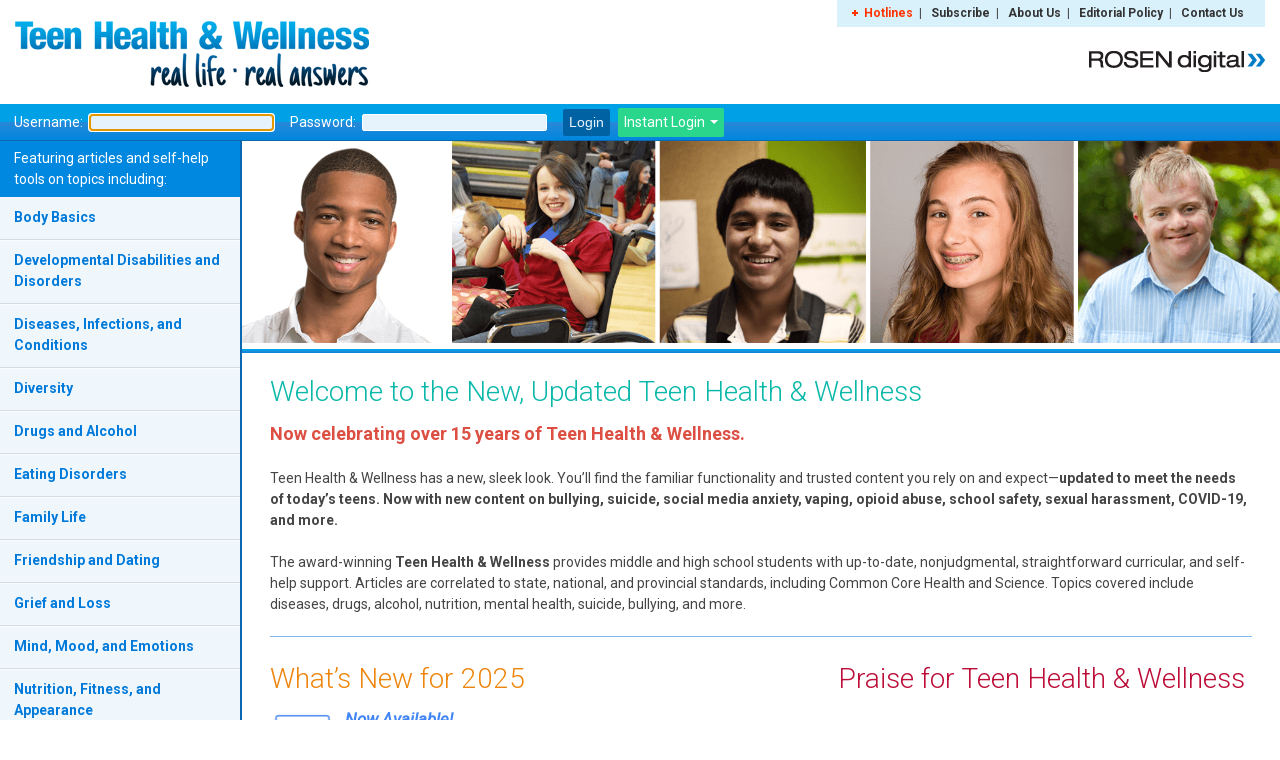

--- FILE ---
content_type: text/html; charset=utf-8
request_url: https://rts.guardiansmh.org/link/teen-health
body_size: 2126
content:
<!doctype html>
<html lang="en">
<head>
  <!-- Global site tag (gtag.js) - Google Analytics -->
  <script async src="https://www.googletagmanager.com/gtag/js?id=G-MD2EZNED3K"></script>
  <script>  window.dataLayer = window.dataLayer || [];  function gtag(){dataLayer.push(arguments);}  gtag('js', new Date());  gtag('config', 'G-MD2EZNED3K');</script>
  
    <meta http-equiv="refresh" content="0; url=https://teenhealthandwellness.com/"/>

  <meta charset="utf-8" />
  <meta name="viewport" content="width=device-width, initial-scale=1" />
  <meta name="description" content="Real Time Support - Mental Health Resources"/>
  <title>Accessing Teen Health and Wellness</title>
  <meta property="og:title" content="Accessing Teen Health and Wellness" />
  <meta property="og:type" content="website" />
  
  <meta property="og:url" content="https://rts.guardiansmh.org/link/teen-health" />
  <meta property="og:image" content="https://rts.guardiansmh.org/static/images/PG-Transparent.png" />
  
  <!--link rel="icon" href="/static/images/favicon.png"-->
  <link rel="stylesheet" href="https://stackpath.bootstrapcdn.com/bootswatch/4.5.2/minty/bootstrap.min.css" integrity="sha384-H4X+4tKc7b8s4GoMrylmy2ssQYpDHoqzPa9aKXbDwPoPUA3Ra8PA5dGzijN+ePnH" crossorigin="anonymous">
  
    <link rel="stylesheet" href="/static/styles/gmh.css" />
  
  <link rel="stylesheet" href="/static/styles/gmh-theme.css" />
  <link rel="apple-touch-icon" sizes="180x180" href="/static/images/apple-touch-icon.png">
  <link rel="icon" type="image/png" sizes="32x32" href="/static/images/favicon-32x32.png">
  <link rel="icon" type="image/png" sizes="16x16" href="/static/images/favicon-16x16.png">
  <link rel="manifest" href="/static/images/site.webmanifest">
  <script src="https://kit.fontawesome.com/ee1a6e0a67.js" crossorigin="anonymous"></script>
  <script src="https://ajax.googleapis.com/ajax/libs/jquery/3.5.1/jquery.min.js"></script>
  <script src="https://cdnjs.cloudflare.com/ajax/libs/clipboard.js/2.0.6/clipboard.min.js"></script>
  <script src="/static/scripts/entry-modal.js"></script>
  <script type="text/javascript">
    $SCRIPT_ROOT = "";
  </script>
</head>
<body>
  
    <nav class="navbar navbar-expand-lg navbar-dark bg-primary fixed-top">
    <a class="navbar-brand" href="/"><img src="/static/images/PG-Transparent.png" height="30px"></a>
    <a class="navbar-brand text-white" href="/">GMH Real Time Support</a>
    <button class="navbar-toggler" type="button" data-toggle="collapse" data-target="#myNavbar" aria-controls="navbarSupportedContent" aria-expanded="false" aria-label="Toggle navigation">
        <span class="navbar-toggler-icon"></span>
    </button>
    <div class="navbar-collapse collapse" id="myNavbar">
        <ul class="nav navbar-nav mr-auto">
            <li class="nav-item"><a class="nav-link text-white" href="/">Resources</a></li>
            <li class="nav-item"><a class="nav-link text-white" href="/suggest">Suggest a site</a></li>
            <li class="nav-item dropdown">
                <a class="nav-link dropdown-toggle text-white" href="#" id="botDropdown" role="button" data-toggle="dropdown" aria-haspopup="true" aria-expanded="false">RTS Bot</a>
                <div class="dropdown-menu" aria-labelledby="botDropdown">
                    <a class="dropdown-item" href="/bot">About RTS Bot</a>
                
                    <a class="dropdown-item" href="/discord/">Discord</a>
                
                
                    <a class="dropdown-item" href="/twitch/login">Twitch Login</a>
                
                </div>
            </li>
            <li class="nav-item"><a class="nav-link text-white" href="https://guardiansmh.org">GMH Home Page</a></li>
        </ul>
        <div class="navbar-collapse collapse"></div>
        <form class="navbar-form my-2 my-lg-0 mr-auto" action="/search" method="GET">
            <input type="search" name="keyword" placeholder="Keyword Search" class="form-control mr-sm-2" aria-label="Search"/>
        </form>
    </div>
</nav>
  
  <div class="container">
  <h2></h2>
</div>
<div class="container">
  
    <div>
        <h2><a href="https://teenhealthandwellness.com/">Loading Teen Health and Wellness</a></h2>
    </div>

</div>
  
    <br/>
<br/>
<footer class="container-fluid text-center bg-primary">
  <div class="row footer bg-primary">
      <div class="col-sm-4 bg-primary">
        <br/>
        <p class="footer-text text-white">
          Contact Us
        </p>
        <h3 class="footer-text text-white">
          <a href="https://discord.gg/guardiansmh" class="fab fa-discord footer-text text-white"></a>&nbsp;&nbsp;
          <a href="https://twitch.tv/guardiansmh" class="fab fa-twitch footer-text text-white"></a>&nbsp;&nbsp;
          <a href="https://twitter.com/guardiansrts" class="fab fa-twitter footer-text text-white"></a>
        </h3>
      </div>
      <div class="col-sm-4 bg-primary">
        <br/>
        <p class="footer-text text-white"><a class="footer-text text-white" href="https://guardiansmh.org">Guardians Mental Health</a>
        <br/><small>A 501(c)3 Non Profit Organization</small></p>
      </div>
      <div class="col-sm-4 bg-primary">
        <br/>        <br/>
        <p class="footer-text text-white"><small>v1.3.2</small>
        </p>
        </div>
      </div>
  </footer>
  
<!-- Optional JavaScript -->
    <!-- jQuery first, then Popper.js, then Bootstrap JS -->
    <script src="https://cdn.jsdelivr.net/npm/popper.js@1.16.1/dist/umd/popper.min.js" integrity="sha384-9/reFTGAW83EW2RDu2S0VKaIzap3H66lZH81PoYlFhbGU+6BZp6G7niu735Sk7lN" crossorigin="anonymous"></script>
    <script src="https://stackpath.bootstrapcdn.com/bootstrap/4.5.2/js/bootstrap.min.js" integrity="sha384-B4gt1jrGC7Jh4AgTPSdUtOBvfO8shuf57BaghqFfPlYxofvL8/KUEfYiJOMMV+rV" crossorigin="anonymous"></script>
  </body>
  </html>

--- FILE ---
content_type: text/html;charset=UTF-8
request_url: https://teenhealthandwellness.com/
body_size: 7456
content:
<!DOCTYPE html>
<!-- Application: cms -->
<!-- Page: main/PublicHome -->
<!-- Generated: Fri Jan 09 16:21:09 EST 2026 -->
<html>
<head>
<meta name="generator" content="Tapestry Application Framework, version 4.0.2"/>
<meta http-equiv="Content-Type" content="text/html;charset=UTF-8"/>
<title>Teen Health and Wellness</title>


        
            <meta name="verify-v1" content="8eiEXy0ZJf6FixrwfOTIGJq1xuZD3uYhl0YXfBNKIQc="/>
        
        <meta name="google-translate-customization" content="772abb6374e1ce65-b792d5b47fa6a7bc-g66e00f98861503cc-1e"/>

        <script defer src="https://code.jquery.com/jquery-3.2.1.min.js"></script>
        <script defer src="https://ajax.googleapis.com/ajax/libs/prototype/1.7.3.0/prototype.js"></script>
        <script src="https://content.jwplatform.com/libraries/ehxOG7BK.js"></script>
        <script defer src="/js/swfobject.js"></script>
        <script defer src="/js/RS_GT.js"></script>
        <script defer src="/js/translate.js"></script>
        <script defer src="/js/google-doc.js"></script>
        <script src="https://apis.google.com/js/platform.js" async defer></script>
        <script src="https://apis.google.com/js/api:client.js"></script>
        <script defer src="/js/googleAuth.js"></script>
        <script defer src="/js/third-party/datepicker.min.js"></script>
        <script defer src="/js/third-party/jquery.modal.min.js"></script>
        <script defer src="/js/third-party/jquery.timepicker.min.js"></script>
        <script defer src="/js/third-party/noty.min.js"></script>

        <link rel="icon" type="image/ico" href="/images/favicon.ico">
        <link rel="apple-touch-icon" sizes="57x57" href="/images/apple-icon-57x57.png"/>
        <link rel="apple-touch-icon" sizes="72x72" href="/images/apple-icon-72x72.png"/>
        <link rel="apple-touch-icon" sizes="114x114" href="/images/apple-icon-114x114.png"/>
        <link rel="apple-touch-icon" sizes="144x144" href="/images/apple-icon-144x144.png"/>

        <link rel="stylesheet" href="https://fonts.googleapis.com/css?family=Roboto:400,700,300,400italic"/>
        <link rel="stylesheet" href="/css/third-party/jquery.timepicker.min.css">
        <link rel="stylesheet" href="/css/third-party/datepicker.min.css"/>
        <link rel="stylesheet" href="/css/third-party/jquery.modal.min.css"/>
        <link rel="stylesheet" href="/css/third-party/noty.min.css"/>
        <link rel="stylesheet" href="/css/style.css"/>
        <link rel="stylesheet" href="/css/google-drive.css"/>

        <!--[if IE]>
        <link rel="stylesheet" href="/css/ie.css"/>
        <![endif]-->
    </head>




<body class="">
<script type="text/javascript" src="/app?digest=557f2081d45a7528f898e7e384717596&amp;path=%2Forg%2Fapache%2Ftapestry%2Fform%2FForm.js&amp;service=asset"></script>
<script type="text/javascript"><!--


   	var _gaq = _gaq || [];
	_gaq.push(['_setAccount', 'UA-45201068-1']);
	_gaq.push(['_setDomainName', 'teenhealthandwellness.com']);

	_gaq.push(['_trackPageview']);
	
	(function() {
		var ga = document.createElement('script'); ga.type = 'text/javascript'; ga.async = true;
    	ga.src = ('https:' == document.location.protocol ? 'https://ssl' : 'http://www') + '.google-analytics.com/ga.js';
    	var s = document.getElementsByTagName('script')[0]; s.parentNode.insertBefore(ga, s);
	})();

    window.params = window.params || {};
    window.params['clientId'] = '889540300606-0oo2t6oe4k4et71v5snmsri38qtaccrb.apps.googleusercontent.com';


// --></script>
<!-- the page class name. used to determine the current page in testing -->
<form action="/" name="pageclassnameform" id="pageclassnameform">
<input id="pageclassname" type="hidden" value="main/PublicHome"></input>
</form>


<script type="text/javascript">
    function onPageLoad() {
        if (window.location.href.toQueryParams()["autherror"] == "instant-access"){
            jQuery('#auth-error').modal({
                escapeClose: false,
                clickClose: true,
                showClose: false,
                modalClass: 'thw-modal',
                blockerClass: 'modal-overlay',
            });
        }
    }
    window.onload = onPageLoad;
</script>

<div class="auth-error-message hide" id="auth-error">
    <p>We could not find your account using Instant Login.</p>

    <p>Please try again, or contact your system administrator or customer service.</p>
    <a href="#" class="button button_size_large button_variant_primary auth-error-message__ok-button" rel="modal:close">
        OK
    </a>
</div>

<div id="main-page">
    <div class="page">

        <div class="header">
            <div class="topbarA">
                <div class="logo-thw">
                    <a href="/"><img src="/images/logo_top.png" alt="Teen Health & Wellness" /></a>
                </div>
                <div class="tools">
                    
	<ul>
        <li><a href="/static/hotlines" id="_hotlines" class="hotlines">Hotlines</a>&nbsp;&nbsp;|</li>
		<li><a href="/static/publicsubscribe">Subscribe</a>&nbsp;&nbsp;|</li>
		<li><a href="/static/publicabout">About Us</a>&nbsp;&nbsp;|</li>
		<li><a href="/static/publicpolicy">Editorial Policy</a>&nbsp;&nbsp;|</li>
		<li><a href="/page/main/ContactUs.html" id="_contactus">Contact Us</a></li>
	</ul>

                </div>
                <div class="logo-rosen"><img src="/images/logo_rosen.gif" alt="Rosen Digital" /></div>
                <div class="clear">&nbsp;</div>
            </div>
            <div class="searchbar gradient">
                
		<form method="post" action="/app" name="loginForm" id="loginForm" class="login-form">
<div style="display:none;"><input type="hidden" name="formids" value="username,password,formSubmit"/>
<input type="hidden" name="component" value="loginForm"/>
<input type="hidden" name="page" value="main/PublicHome"/>
<input type="hidden" name="service" value="direct"/>
<input type="hidden" name="session" value="T"/>
<input type="hidden" name="submitmode" value=""/>
<input type="hidden" name="submitname" value=""/>
</div>
			<label for="username">Username</label>:
			<input type="text" name="username" value="" id="username" class="login-form__input"/>
			<label for="password">Password</label>:
			<input type="password" name="password" value="" id="password" class="login-form__input"/>
			<input type="submit" name="formSubmit" id="formSubmit" class="login-form__submit" value="Login"/>
		</form>
    <div id="instant_login" class="instant-login instant-login_homepage">
        <a class="instant-login__button notranslate" href="#" onclick="toggle_visibility('instant_menu')">Instant Login <span class="instant_login_triangle"></span></a>
        <div id="instant_menu" class="instant-login__menu">
            <div class="instant-login__links">
                <span id="customBtn" class="instant-login__link" onclick="toggle_visibility('instant_menu')">
                    <img class="instant-login__link-icon instant-login__glogo" src="/images/icon-google.svg"/>
                    Log in with Google
                </span>
            </div>

            <div class="instant-login__separator"></div>

            <div class="instant-login__edlink">
                <a href="/edlink" class="instant-login__link">
                    <img class="instant-login__link-icon" src="/images/icon-classroom.svg"/>
                    Classroom
                </a>

                <a href="/edlink" class="instant-login__link">
                    <img class="instant-login__link-icon" src="/images/icon-schoology.svg"/>
                    Schoology
                </a>

                <a href="/edlink" class="instant-login__link">
                    <img class="instant-login__link-icon" src="/images/icon-canvas.svg"/> Canvas
                </a>

                <a href="/edlink" class="instant-login__link">
                    <img class="instant-login__link-icon" src="/images/icon-brightspace.svg"/> Brightspace
                </a>

                <a href="/edlink" class="instant-login__link">
                    <img class="instant-login__link-icon" src="/images/icon-teams.svg"/> Teams
                </a>

                <a href="/edlink" class="instant-login__link">
                    <img class="instant-login__link-icon" src="/images/icon-blackboard.svg"/> Blackboard
                </a>

                <a href="/edlink" class="instant-login__link">
                    <img class="instant-login__link-icon" src="/images/icon-moodle.svg"/> Moodle
                </a>

                <a href="/edlink" class="instant-login__link">
                    <img class="instant-login__link-icon" src="/images/icon-classlink.svg"/> Classlink
                </a>

                <a href="/edlink" class="instant-login__link">
                    <img class="instant-login__link-icon" src="/images/icon-clever.svg"/> Clever
                </a>
            </div>

            <div class="instant-login__separator"></div>

            <div class="instant-login__links">
                <a href="/page/main/LibraryLogin.html" id="_librarylogin" class="instant-login__link">Log in with your library card</a>
            </div>
        </div>
    </div>

                <div class="clear">&nbsp;</div>
            </div>
        </div>
        <div class="main">
            
            <div class="categories-nav">
                    
	<div class="featuring">Featuring articles and self-help tools on topics including:</div>

	<ul class="categories-nav__list">
	
		<li class="_category categories-nav__item">Body Basics</li>
	
		<li class="_category categories-nav__item">Developmental Disabilities and Disorders</li>
	
		<li class="_category categories-nav__item">Diseases, Infections, and Conditions</li>
	
		<li class="_category categories-nav__item">Diversity</li>
	
		<li class="_category categories-nav__item">Drugs and Alcohol</li>
	
		<li class="_category categories-nav__item">Eating Disorders</li>
	
		<li class="_category categories-nav__item">Family Life</li>
	
		<li class="_category categories-nav__item">Friendship and Dating</li>
	
		<li class="_category categories-nav__item">Grief and Loss</li>
	
		<li class="_category categories-nav__item">Mind, Mood, and Emotions</li>
	
		<li class="_category categories-nav__item">Nutrition, Fitness, and Appearance</li>
	
		<li class="_category categories-nav__item">Safety</li>
	
		<li class="_category categories-nav__item">Sexuality and Sexual Health</li>
	
		<li class="_category categories-nav__item">Skills for School, Work, and Life</li>
	
		<li class="_category categories-nav__item">Sustainable Living</li>
	
	</ul>

	<div class="hotlines">
    	<a href="http://ams.rosenpub.com/ams4/user/rosentrial.pfm" class="internal"><img src="/images/freetrial_button.gif" width="150" height="59" alt="Free 30-Day Trial" /></a>
	</div>

                    
                    
            </div>
            

            <div class="pagecontent">
                

    <link rel="stylesheet" href="/css/nonsubscriber.css"/>







<!-- PAGE CONTENT -->
<div class="photocol" id="photocol">
    <img src="/images/THW-banner-placeholder.png">
</div>

<div class="homepage-content_public">

    <div class="wrap-welcome">
        
    <h2 id="_toptitle">Welcome to the New, Updated Teen Health & Wellness</h2>
    <div id="_topcontent" class="content sample"><p><span style="font-size: 18px; color: rgb(220, 79, 66);"><strong style="font-size: 18px;">Now celebrating over 15 years of Teen Health &amp; Wellness.</strong></span><strong style="font-size: 18px;"><br />
</strong><br />
Teen Health &amp; Wellness has a new, sleek look. You&rsquo;ll find the familiar functionality and trusted content you rely on and expect&mdash;<strong>updated to meet the needs of today&rsquo;s teens. Now with new content on bullying, suicide, social media anxiety, vaping, opioid abuse, school safety, sexual harassment, COVID-19, and more.</strong></p>
<br />
<p>The award-winning <strong>Teen Health &amp; Wellness</strong> provides middle and high school students with up-to-date, nonjudgmental, straightforward curricular, and self-help support. Articles are correlated to state, national, and provincial standards, including Common Core Health and Science.  Topics covered include diseases, drugs, alcohol, nutrition, mental health, suicide, bullying, and more.</p></div>

    </div>

    <div class="wrap-librarians">
        
    <h2 id="_righttitle">Praise for Teen Health & Wellness</h2>
    <div id="_rightcontent" class="content "><br />
<div align="center"><img src="/image/30/awards.jpg" alt="Teen Health &amp; Wellness Awards" /></div>
<br />
<p>&quot;As aesthetically appealing as it is easy to use...Builds student knowledge and self-awareness as well as a sense of community...while meeting curricular standards and the varied needs of users of all abilities. <strong>A powerful and versatile resource.&quot;<br />
</strong>&ndash;<em>School Library Journal</em><br />
<br />
<br />
&ldquo;Rich, authoritative information...<strong>A simply amazing resource.</strong> The features of the database are numerous and thought-provoking.&rdquo; &mdash;<em>American Libraries</em></p>
<br />
<p>&ldquo;<strong>Ground-breaking... A+.</strong> The front-runner in health information for teenagers and a definite must-have for all high school and public libraries.&rdquo; &mdash;<em>School Library Journal</em></p>
<br />
<p>&ldquo;<strong>A one-stop self-help resource</strong> and fully interactive online community center for teen health and wellness...authoritative.&rdquo; &mdash;<em>Library Journal</em></p>
<br />
<p>&ldquo;<strong>Thoughtfully considered</strong>...An exemplary product for public libraries, high schools, and middle schools. <strong>It fills a much-needed niche.</strong>&rdquo; &mdash;<em>VOYA (Voice of Youth Advocates)</em></p>
<br />
<p>&ldquo;<strong>More interactivity for teens</strong> and more useful tools for librarians and teachers...<strong>Excellent.</strong>&rdquo; &mdash;<em>Booklist</em></p>
<br />
<p>&ldquo;I am personally convinced that this <strong>24/7 resource</strong> with its big &lsquo;Get Help&rsquo; button, <strong>is going to save teen lives.</strong>&rdquo; &mdash;<em>Laura Cleveland, Columbia County Library, AR</em></p>
<br />
<p>&ldquo;I cannot recommend Teen Health &amp; Wellness strongly enough! We use it for our <strong>health classes, sociology and psychology classes</strong>&mdash;and the students use it for themselves.&rdquo; &mdash;<em>Sara Kelly Johns, New York Library Association, NY</em></p>
<br />
<p>&ldquo;The counselors love that they have a site where they can send teenagers to <strong>privately look up sensitive information and get answers</strong> to questions that they are too embarrassed/shy to ask about!&rdquo; &mdash;<em>Liz Philippi, Houston ISD, TX</em></p>
<br />
<p>&ldquo;<strong>Wow, this is what I call a reference experience!</strong> ... The attention to detail in citing, writing, reviewing, and updating make the information very authoritative.&rdquo; &mdash;<em>Sue Polanka, Head of Reference, Wright State University; Chair, Editorial Board, Reference Books Bulletin</em></p>
<br />
<p>&ldquo;Our school is very impressed with the site and we talk about how <strong>we wish this was available when we were teens.</strong> We especially like Dr. Jan&rsquo;s advice.&rdquo; &mdash;<em>Dina Ishimoto Fukada, Riverdale High School, CA</em></p>
<br />
<p>&ldquo;Rosen Publishing has definitely <strong>set the standard for interactive databases</strong> that provide up-to-date information for kids on topics that demand answers. In summary: It&rsquo;s <strong>the best thing out there since sliced bread!</strong>&rdquo; &mdash;<em>Shonda Brisco, District Librarian, Newkirk Public Schools, OK</em></p>
<br />
<br /></div>

    </div>

    <div class="wrap-subscribe">
        
    <h2 id="_left1title">What’s New for 2025</h2>
    <div id="_left1content" class="content "><div><img src="/images/gsign.png" style="float: left; padding-right: 10px; padding-top: 3px;" alt="Google logo" width="75px" height="65px" /><strong style="font-size: larger; color: rgb(66, 133, 244);"><em>Now Available!</em></strong><span style="color: rgb(66, 133, 244);"><em><br />
GOOGLE Integration</em><br />
<em>Seamless user login<br />
<br />
</em></span></div>
<ul style="padding-left: 1.5em; list-style: disc outside;">
    <li><strong>Updated to meet the needs of today&rsquo;s teens.</strong></li>
    <br />
    <li><strong>New AccessiBe tool</strong> makes the site more accessible for users with disabilities by enhancing visuals, reducing distractions, and increasing focus. AccessiBe adheres to W3C Web Content Accessibility Guidelines.</li>
    <br />
    <li><strong><em>Scientific American</em> magazine articles</strong> added to appropriate sections, with important information about research, health, technology, science, the environment, and society.</li>
    <br />
    <li>Feeling overwhelmed? Need a quick break? <strong>The Calm Room</strong> is a soothing space with nature videos, sounds and music, animal cams, mindfulness resources, and other media that can help you relax, rewind, and refocus throughout your day.</li>
    <br />
    <li><strong>New and updated content </strong>on artificial intelligence, mindfulness, vaping, ecoanxiety, body shaming, bullying, social media anxiety, opioid abuse, sexual consent, school safety, suicide, and more.</li>
    <br />
    <li><strong>Integration</strong> with all major LMS systems.</li>
    <br />
    <li><strong>&rdquo;View Transcript&ldquo; feature </strong>allows users to see closed captions for all videos.</li>
    <br />
    <li><strong>NoodleTools citation tool</strong> allows users to generate article citations in MLA, APA, and Chicago formats.</li>
    <br />
    <li><strong>Foreign language read-aloud feature </strong> allows users to translate article text and listen in Arabic, Chinese, French, German, Greek, Hebrew, Italian, Japanese, Korean, Polish, Portuguese, Russian, and Spanish.</li>
    <br />
    <li><strong>Crisis text lines</strong> added to Hotlines.</li>
    <br />
    <li><strong>Text-to-Speech</strong>&nbsp;and enhanced text visibility ensures all learners can read and succeed.</li>
    <br />
    <li><strong>Instant Translation into over 100 languages,</strong> including Spanish, French, Chinese, Russian, Arabic, Korean, and more.</li>
    <br />
    <li><strong>Digital storytelling opportunities: </strong>teen-created personal stories and video PSAs.</li>
    <br />
    <li><strong>Customizable 24/7 hotlines page</strong>&nbsp;with local community resources.</li>
    <br />
    <li><strong>FREE <em>Teen Hotlines</em> mobile app</strong> for 24/7 access to teen hotlines, helplines, and websites on iOS devices and Android tablets.</li>
    <br />
    <li><strong>Use on any device:</strong> iOS, Android, and Chromebook compatible.</li>
</ul></div>

    </div>

    <div class="wrap-news">
        
    <h2 id="_left2title">Subscribe to Teen Health & Wellness</h2>
    <div id="_left2content" class="content sample"><div align="left"><a class="subscribe" href="/static/publicsubscribe">Request a Price Quote or Free Trial</a>
<div class="or">&nbsp;</div>
<a target="_blank" class="subscribe internal" href="/static/educatorresources#145" use-dbid="145">Get Our Free <em>Teen Hotlines</em> Mobile App!</a></div></div>

    </div>

    <div class="wrap-articles">
        
    <h2 id="_left3title">Preview Teen-Created Content</h2>
    <div id="_left3content" class="content sample"><ul style="list-style-type: none; padding: 10px 0 0 0">
    <li><a href="/static/jordan_story">Bullying &mdash; Jordan&rsquo;s Story</a></li>
    <li><a href="/static/rebecca_story">Being Adopted &mdash; Rebecca&rsquo;s Story</a></li>
    <!--<li><a href="/static/alec_story">Coming Out &mdash; Alec&rsquo;s Story</a></li>-->
    <li><a href="/static/katy_story">Cerebral Palsy &mdash; Katy&rsquo;s Story</a></li>
    <!--<li><a href="/static/michael_story">When a Friend Has a Drug or Alcohol Problem &mdash; Michael&rsquo;s Story</a></li>--> </ul>
    <br />
    <p><strong>Learn More about the Personal Story Project <a href="/static/educatorresources#37">here</a>.</strong></p>
    <p><strong>Learn More about the &ldquo;It&rsquo;s Your Cause&rdquo; Video Challenge <a href="/static/educatorresources#132">here</a>.</strong></p>
    <br /></div>

    </div>
</div>


    <script defer src="/js/thw-banner.js" type="text/javascript"></script>


                

            </div><!-- rightcol -->
            <div class="clear">&nbsp;</div>
        </div> <!-- main -->
    </div> <!-- page -->
</div>

<div class="footer">
    <ul>
        
            <li class="footer__links"><a href="/static/publicabout" class="_footer_page">About Us</a>&nbsp;|&nbsp;</li>
        
            <li class="footer__links"><a href="/static/publicpolicy" class="_footer_page">Editorial Policy</a>&nbsp;|&nbsp;</li>
        
            <li class="footer__links"><a href="/static/educatorresources" class="_footer_page">Librarian/Educator Resources</a>&nbsp;|&nbsp;</li>
        
            <li class="footer__links"><a href="/static/reviews" class="_footer_page">Awards and Reviews</a>&nbsp;|&nbsp;</li>
        
            <li class="footer__links"><a href="/static/publicsubscribe" class="_footer_page">Subscribe</a>&nbsp;|&nbsp;</li>
        
            <li class="footer__links"><a href="/static/privacy" class="_footer_page">Privacy Policy</a>&nbsp;|&nbsp;</li>
        
            <li class="footer__links"><a href="/static/terms" class="_footer_page">Terms of Use</a>&nbsp;|&nbsp;</li>
        
        <li class="footer__links"><a href="/page/main/ContactUs.html" id="_contactus">Contact Us</a>&nbsp;|&nbsp;</li>
        <li class="footer__links"><a href="/static/rss">RSS Feeds</a></li>
    </ul>
    <p class="disclaimer">All information on Teen Health & Wellness is for educational purposes only. For specific medical advice, diagnoses, and treatment, consult your doctor.</p>
    <p class="copyright">&reg; The Rosen Publishing Group, Inc. <script type="text/javascript"> var d = new Date();document.write(d.getFullYear().toString()); </script>.</p>
</div><!-- footer -->










    


<script src="https://cdn-na.readspeaker.com/script/5410/webReader/webReader.js?pids=wr" type="text/javascript" id="rs_req_Init"></script>

<script defer src="/js/app.js"></script>
<script> (function(){ var s = document.createElement('script'); var h = document.querySelector('head') || document.body; s.src = 'https://acsbapp.com/apps/app/dist/js/app.js'; s.async = true; s.onload = function(){ acsbJS.init({ statementLink : '', footerHtml : '', hideMobile : false, hideTrigger : false, disableBgProcess : false, language : 'en', position : 'right', leadColor : '#146FF8', triggerColor : '#146FF8', triggerRadius : '50%', triggerPositionX : 'right', triggerPositionY : 'bottom', triggerIcon : 'people', triggerSize : 'bottom', triggerOffsetX : 20, triggerOffsetY : 20, mobile : { triggerSize : 'small', triggerPositionX : 'right', triggerPositionY : 'bottom', triggerOffsetX : 10, triggerOffsetY : 10, triggerRadius : '20' } }); }; h.appendChild(s); })();</script>
<script language="JavaScript" type="text/javascript"><!--
Tapestry.register_form('loginForm');
Tapestry.set_focus('username');

// --></script></body>
</html>
<!-- Render time: ~ 7 ms -->



--- FILE ---
content_type: text/css
request_url: https://teenhealthandwellness.com/css/third-party/jquery.timepicker.min.css
body_size: 504
content:
.ui-timepicker-container {
  position: absolute;
  overflow: hidden;
  box-sizing: border-box;
}
.ui-timepicker,
.ui-timepicker-viewport {
  box-sizing: content-box;
  height: 205px;
  display: block;
  margin: 0;
}
.ui-timepicker {
  list-style: none;
  padding: 0 1px;
  text-align: center;
}
.ui-timepicker-viewport {
  padding: 0;
  overflow: auto;
  overflow-x: hidden;
}
.ui-timepicker-standard {
  font-family: Verdana, Arial, sans-serif;
  font-size: 1.1em;
  background-color: #fff;
  border: 1px solid #aaa;
  color: #222;
  margin: 0;
  padding: 2px;
}
.ui-timepicker-standard a {
  border: 1px solid transparent;
  color: #222;
  display: block;
  padding: 0.2em 0.4em;
  text-decoration: none;
}
.ui-timepicker-standard .ui-state-hover {
  background-color: #dadada;
  border: 1px solid #999;
  font-weight: 400;
  color: #212121;
}
.ui-timepicker-standard .ui-menu-item {
  margin: 0;
  padding: 0;
}
.ui-timepicker-corners,
.ui-timepicker-corners .ui-corner-all {
  -moz-border-radius: 4px;
  -webkit-border-radius: 4px;
  border-radius: 4px;
}
.ui-timepicker-hidden {
  display: none;
}
.ui-timepicker-no-scrollbar .ui-timepicker {
  border: none;
} /*# sourceMappingURL=jquery.timepicker.min.css.map */


--- FILE ---
content_type: text/css
request_url: https://teenhealthandwellness.com/css/style.css
body_size: 7567
content:
html,
body,
div,
span,
applet,
object,
iframe,
h1,
h2,
h3,
h4,
h5,
h6,
p,
blockquote,
pre,
a,
abbr,
acronym,
address,
big,
cite,
code,
del,
dfn,
em,
img,
ins,
kbd,
q,
s,
samp,
small,
strike,
strong,
sub,
sup,
tt,
var,
b,
u,
i,
center,
dl,
dt,
dd,
menu,
ol,
ul,
li,
fieldset,
form,
label,
legend,
table,
caption,
tbody,
tfoot,
thead,
tr,
th,
td,
article,
aside,
canvas,
details,
embed,
figure,
figcaption,
footer,
header,
hgroup,
main,
menu,
nav,
output,
ruby,
section,
summary,
time,
mark,
audio,
video {
    margin: 0;
    padding: 0;
    border: 0;
    font-size: 100%;
    font: inherit;
    vertical-align: baseline
}

article,
aside,
details,
figcaption,
figure,
footer,
header,
hgroup,
main,
menu,
nav,
section {
    display: block
}

*[hidden] {
    display: none
}

body {
    line-height: 1
}

menu,
ol,
ul {
    list-style: none
}

blockquote,
q {
    quotes: none
}

blockquote:before,
blockquote:after,
q:before,
q:after {
    content: "";
    content: none
}

table {
    border-collapse: collapse;
    border-spacing: 0
}

.ui-timepicker-standard {
    font-family: Roboto, sans-serif;
    font-size: 1em;
    margin: 0;
    padding: 0;
    color: #454545;
    border: none;
    box-shadow: 0px 4px 4px rgba(0, 0, 0, .25);
    border-radius: 4px
}

.ui-timepicker {
    padding: 8px 0
}

.ui-timepicker-standard .ui-state-hover {
    background-color: #dadada;
    border: none;
    font-weight: 400;
    color: #454545
}

.ui-timepicker-standard a {
    border: none;
    color: #454545;
    display: block;
    padding: .25em .5em;
    cursor: pointer
}

.ui-timepicker-standard a,
.ui-timepicker-standard a:hover {
    text-decoration: none
}

#noty_layout__bottomCenter {
    width: auto;
    bottom: 24px
}

.noty_effects_open {
    transform: translateY(calc(100% + 24px));
    animation: noty_anim_in .5s cubic-bezier(0.68, -0.55, 0.265, 1.35)
}

.noty_effects_close {
    animation: noty_anim_out .5s cubic-bezier(0.68, -0.55, 0.265, 1.25)
}

@keyframes noty_anim_in {
    100% {
        transform: translateY(0);
        opacity: 1
    }
}

@keyframes noty_anim_out {
    100% {
        transform: translateY(calc(100% + 24px));
        opacity: 1
    }
}

.noty_theme__rosen {
    font-family: Roboto, sans-serif;
    font-size: 16px;
    display: flex;
    padding: 24px 80px;
    color: #fff;
    border-radius: 4px;
    background-color: #1e1e1e
}

.noty_theme__rosen .noty_body {
    display: inline-flex;
    align-items: center
}

.noty_theme__rosen .noty_icon {
    display: inline-flex;
    width: 24px;
    height: 24px;
    margin-right: 10px
}

.noty_theme__rosen .noty_icon__success {
    background-image: url(../images/icon-check-circle-outline.svg)
}

.noty_theme__rosen .noty_icon__error {
    background-image: url(../images/icon-error-outline.svg)
}

.modal-overlay {
    background: rgba(0, 0, 0, .25)
}

.thw-modal {
    max-width: 424px;
    padding: 24px;
    box-shadow: 0px 4px 4px rgba(0, 0, 0, .25);
    border-radius: 4px;
    background: #fff;
    color: #1086dd
}

html #readspeaker_button1 {
    display: block
}

body {
    min-width: 960px;
    font: 14px Roboto, Verdana, sans-serif;
    color: #454545;
    line-height: 1.5;
    top: 0px !important
}

font {
    font-size: 1em
}

em {
    font-style: italic
}

strong,
b {
    font-weight: bold
}

sub,
sup {
    font-size: 75%;
    line-height: 0
}

sub {
    vertical-align: sub
}

sup {
    vertical-align: super
}

.help-text {
    font-size: .925em;
    color: #999
}

.clear {
    clear: both;
    height: 0px;
    font-size: 1px;
    margin: 0;
    padding: 0
}

.refurl {
    white-space: nowrap
}

.glossary {
    margin-bottom: .9em;
    padding-top: .3em;
    padding-bottom: .3em;
    padding-left: .5em;
    padding-right: 1em;
    line-height: 1.75em
}

#google_translate_element a:hover {
    text-decoration: none
}

.narrowFormContent {
    width: 65%
}

.leftnav img {
    padding-bottom: 10px
}

.instant-login {
    display: inline-block;
    position: relative;
    margin-right: 3px
}

.instant-login_page {
    margin-left: 10px
}

.instant-login_homepage {
    margin-left: -9px
}

.instant-login__button {
    font-size: 14px;
    display: inline-block;
    padding: 4px 6px;
    line-height: 1.5;
    cursor: pointer;
    color: #fff;
    border-radius: 2px;
    background: #2ad68b
}

.instant_login_triangle {
    width: 0;
    height: 0;
    border-style: solid;
    border-width: 4px 4px 0 4px;
    padding-top: 3px;
    margin-left: 2px;
    display: inline-block;
    border-color: #fff transparent transparent transparent
}

.instant_login_login_page {
    position: absolute;
    margin-left: 56px;
    margin-top: 70px
}

.instant-login__menu {
    display: none;
    position: absolute;
    left: 0;
    min-width: 240px;
    margin-top: 4px;
    padding: 18px 12px;
    z-index: 2;
    background: #fff;
    border: 1px solid #f3f9fd;
    box-shadow: 0px 4px 4px rgba(0, 0, 0, .25);
    border-radius: 4px
}

.instant-login__links {
    display: flex;
    flex-direction: column;
    padding: 0 15px
}

.instant-login__separator {
    height: 1px;
    width: 100%;
    margin: 8px 0;
    background: #7cbbf1
}

.instant-login__edlink {
    display: grid;
    grid-template: auto/auto;
    gap: 24px 16px;
    padding: 2px 15px
}

@media screen and (min-width: 1140px) {
    .instant-login__edlink {
        grid-template: auto/repeat(2, 190px)
    }
}

.instant-login__link {
    font-family: Roboto, sans-serif;
    font-size: 14px;
    font-weight: 500;
    display: inline-flex;
    align-items: center;
    line-height: 24px;
    justify-self: flex-start;
    letter-spacing: .016em;
    color: #0062a3;
    cursor: pointer
}

.instant-login__link:hover {
    text-decoration: underline
}

.instant-login__link-icon {
    width: 28px;
    height: 28px;
    margin-right: 8px
}

.instant-login__glogo {
    padding: 4px
}

span.buttonText {
    display: inline-block;
    vertical-align: middle;
    font-size: 14px;
    padding-left: 5px
}

.glogo {
    display: inline-block;
    vertical-align: middle;
    width: 42px;
    height: 42px
}

.hide {
    display: none
}

.hide_with_opacity {
    opacity: 0;
    height: 0px;
    margin-bottom: -18px
}

.google-error {
    color: #e74c3c;
    font-family: Roboto, Verdana, sans-serif;
    font-size: 14px;
    display: block
}

.hideVoiceSelector #rs_voice_selector {
    display: none
}

.goog-tooltip {
    display: none !important
}

.goog-tooltip,
.goog-tooltip:hover {
    display: none !important
}

.goog-text-highlight {
    background-color: transparent !important;
    border: none !important;
    box-shadow: none !important
}

.goog-te-banner-frame.skiptranslate {
    display: none !important
}

#textToSpeechBlockHidden {
    position: absolute;
    opacity: 0;
    font-size: 0;
    pointer-events: none;
    top: 0
}

#textToSpeechBlockHidden img,
#textToSpeechBlockHidden video,
#textToSpeechBlockHidden canvas {
    display: none !important
}

.calm-room-banner {
    display: block;
    height: 74px;
    margin-bottom: 25px;
    background: #eef7fd url("/images/thw-calm-room-banner-small.png") no-repeat top left;
    border-radius: 4px
}

@media(min-width: 1160px) {
    .calm-room-banner {
        background: #eef7fd url("/images/thw-calm-room-banner.png") no-repeat top left
    }
}

.auth-error-message {
    font-weight: 500;
    font-size: 16px;
    padding: 40px 56px 36px;
    line-height: 1.3;
    color: #1086dd
}

.auth-error-message__ok-button {
    margin: 8px auto
}

.auth-error-message p {
    margin-bottom: 1em
}

* {
    box-sizing: border-box
}

html,
body {
    height: 100%
}

.page {
    min-height: 100%;
    margin-bottom: -110px
}

img {
    max-width: 100%
}

a {
    text-decoration: none;
    color: #38b
}

a:hover {
    text-decoration: underline
}

.red {
    color: #e74c3c
}

.main {
    background: #eff7fd
}

.noleft .main {
    background: #fff
}

.pagecontent {
    max-width: 100%;
    margin-left: auto;
    margin-right: auto;
    position: relative;
    padding-bottom: 110px;
    overflow: hidden;
    border-left: 2px solid #0a68b0;
    background: #fff
}

.pagecontent:after {
    content: " ";
    display: block;
    clear: both
}

.noleft .pagecontent {
    border: none
}

.pagecontent h2 {
    margin-bottom: .5em;
    font-size: 2.25em;
    font-weight: lighter;
    line-height: 1;
    text-transform: capitalize
}

.pagecontent__text {
    max-width: 850px;
    margin: 0 auto 2.5em
}

.pagecontent__text p {
    margin-bottom: 1em
}

.pagecontent__title {
    max-width: 850px;
    margin: 1em auto;
    text-transform: none !important
}

.error {
    color: #e74c3c
}

#errors ul {
    list-style: none;
    padding: 0;
    font-size: .875em;
    color: #e74c3c
}

.required {
    color: #e74c3c
}

.static-page__text .form th,
.static-page__text .form td {
    padding: 0 .5em .5em
}

.static-page__text .form th {
    width: 50%;
    vertical-align: top
}

.static-page__text .form input,
.static-page__text .form select {
    padding: 3px 5px
}

.static-page__text .form .smaller {
    font-size: 12px
}

input[type=submit],
input[type=button] {
    padding: 3px 6px;
    font-size: 14px;
    line-height: 1.5;
    cursor: pointer
}

@font-face {
    font-family: "thw-icons-font";
    src: url("../font/thw-icons-font.eot?90977377");
    src: url("../font/thw-icons-font.eot?90977377#iefix") format("embedded-opentype"), url("../font/thw-icons-font.woff?90977377") format("woff"), url("../font/thw-icons-font.ttf?90977377") format("truetype"), url("../font/thw-icons-font.svg?90977377#thw-icons-font") format("svg");
    font-weight: normal;
    font-style: normal
}

[class^=icon-]:before,
[class*=" icon-"]:before {
    font-family: "thw-icons-font";
    font-style: normal;
    font-weight: normal;
    speak: none;
    display: inline-block;
    text-decoration: inherit;
    width: 1em;
    margin-right: .2em;
    text-align: center;
    vertical-align: text-top;
    font-variant: normal;
    text-transform: none;
    line-height: 1em
}

.icon-search:before {
    content: ""
}

.icon-home:before {
    content: ""
}

.icon-double-left:before {
    content: "";
    vertical-align: baseline
}

.icon-double-right:before {
    content: "";
    vertical-align: baseline
}

.icon-audio:before {
    content: ""
}

.icon-down:before {
    content: ""
}

.icon-left:before {
    content: ""
}

.icon-right:before {
    content: ""
}

.icon-up:before {
    content: ""
}

.icon-down-download:before {
    content: "";
    margin-right: 0;
    margin-top: -3px
}

.button {
    font-weight: bold;
    display: inline-flex;
    align-items: center;
    padding: 6px 12px;
    border: none;
    border-radius: 4px
}

.button:hover,
.button:active:hover {
    text-decoration: none
}

.button_size_large {
    font-size: 16px;
    padding: 8px 40px
}

.button_variant_primary {
    background: #1086dd;
    color: #fff
}

.highlight {
    font-weight: bold;
    background-color: #dbe8f0;
    padding: .1em
}

.header {
    background: #fff;
    border-bottom: 1px solid #0a68b0
}

.topbarA {
    padding: 0 15px;
    text-align: right
}

.topbarA .logo-thw {
    float: left;
    padding: 1.5em 0 .75em 0
}

.topbarA .tools {
    display: inline-block;
    background: #d9f1fb;
    padding: 0 1.25em;
    margin-bottom: 1.5em;
    line-height: 2.25em;
    font-size: 12px;
    font-weight: bold
}

.topbarA .tools li {
    display: inline;
    padding-right: .5em
}

.topbarA .tools a {
    color: #333
}

.topbarA .tools a.hotlines {
    color: #f30;
    background: transparent url(../images/plus.gif) no-repeat left center;
    padding: 0 0 0 1em
}

.topbarA .tools a.calm-room {
    color: #10c78a
}

.searchbar {
    position: relative;
    background: #00a0e7;
    background: -moz-linear-gradient(top, #00a0e7 0%, #00a0e7 50%, #0087df 50%, #2989d8 50%, #0087df 100%);
    background: -webkit-linear-gradient(top, #00a0e7 0%, #00a0e7 50%, #0087df 50%, #2989d8 50%, #0087df 100%);
    background: -ms-linear-gradient(top, #00a0e7 0%, #00a0e7 50%, #0087df 50%, #2989d8 50%, #0087df 100%);
    background: linear-gradient(to bottom, #00a0e7 0%, #00a0e7 50%, #0087df 50%, #2989d8 50%, #0087df 100%);
    filter: progid:DXImageTransform.Microsoft.gradient(startColorstr="#00a0e7", endColorstr="#0087df", GradientType=0)
}

.searchbar-browse-by {
    background: none !important;
    border-bottom: none !important;
    display: inline-block
}

.link-home {
    border-radius: 2px;
    display: inline-block;
    margin: .75em 0 .75em 1em;
    padding: 2px 7px;
    background: #2ad68b;
    text-transform: uppercase;
    color: #fff;
    font: bold 12px Georgia, serif
}

.link-home:visited {
    color: #fff
}

.link-home:hover {
    text-decoration: none
}

.link-home .icon-home {
    font-size: 10px
}

.search-form {
    position: absolute;
    top: 50%;
    right: 1em;
    margin-top: -12px
}

.search-form:after {
    display: inline-block;
    content: "";
    position: absolute;
    top: 50%;
    right: .5em;
    margin-top: -12px;
    color: #108ecf;
    font-family: "thw-icons-font";
    font-size: 16px
}

.search-input {
    border-radius: 2px;
    position: relative;
    height: 22px;
    width: 260px;
    padding: 0 2em 0 .5em;
    background: #e6f3fc;
    border: 1px solid #fff
}

.categories-nav {
    width: 240px;
    padding-bottom: 110px;
    float: left;
    background: #eff7fd
}

.categories-nav__item {
    padding: .75em 1em;
    border-bottom: 1px solid #d5dce1;
    box-shadow: 0px 1px 0px rgba(255, 255, 255, .65);
    color: #007ada;
    font-weight: bold
}

.categories-nav__subtitle {
    padding: .35em .5em;
    background: #00a0e7;
    border-top: 1px solid #0a68b0;
    border-bottom: 1px solid #fff;
    color: #fff;
    font-size: 1.25em;
    text-transform: capitalize
}

.categories-nav__inner {
    padding: 0 .75em
}

.categories-nav__inner li {
    padding: .35em 0
}

.categories-nav__inner a {
    color: #007ada
}

.categories-nav__inner a:hover {
    color: #081f38
}

.categories-nav .return {
    padding: .5em 1em;
    background: #0062a2
}

.categories-nav .return a {
    color: #fff
}

.categories-nav .hotlines {
    text-align: center;
    padding-top: 1.5em
}

.browse-by {
    background: #0087df;
    padding: .5em 1em;
    border-bottom: 1px solid #0a68b0;
    color: #fff;
    font-size: 12px;
    font-weight: bold
}

.browse-by a {
    border-radius: 5px;
    display: inline-block;
    margin-left: .5em;
    padding: 0px 3px;
    color: #fff;
    background: #0062a2
}

.subnav__sections {
    padding-bottom: 1em;
    border-bottom: 1px solid #d5dce1;
    box-shadow: 0px 1px 0px rgba(255, 255, 255, .65)
}

.subnav a.on {
    color: #081f38
}

.toolbox {
    height: 30px;
    background: #00a0e7;
    text-align: center
}

.toolbox .print,
.toolbox .email {
    display: inline-block;
    height: 24px;
    padding-top: 4px;
    vertical-align: text-top;
    font-size: 12px;
    font-weight: bold;
    color: #27207b;
    text-transform: uppercase
}

.toolbox .print {
    padding-left: 27px;
    margin-right: .5em;
    background: url("../images/icon-print.png") no-repeat
}

.toolbox .print__disable-email {
    margin-right: 16%
}

.toolbox .email {
    padding-left: 34px;
    margin-right: .5em;
    background: url("../images/icon-email.png") no-repeat
}

.footer {
    position: relative;
    height: 110px;
    padding: 1.66em;
    background: #c2ccd7;
    color: #006eb8;
    font-size: 12px;
    clear: both;
    z-index: 2
}

.footer__links {
    display: inline;
    color: #666
}

.footer__links a {
    padding-right: 2px;
    color: #0f8ecf
}

.footer .disclaimer,
.footer .copyright {
    margin-top: .5em
}

.photocol {
    position: relative;
    margin-bottom: 4px;
    background: #fff;
    z-index: 1
}

.photocol:after {
    content: "";
    display: block;
    position: relative;
    height: 4px;
    z-index: 1;
    background: #00a0e7;
    background: -moz-linear-gradient(top, #00a0e7 0%, #00a0e7 50%, #0087df 50%, #2989d8 50%, #0087df 100%);
    background: -webkit-linear-gradient(top, #00a0e7 0%, #00a0e7 50%, #0087df 50%, #2989d8 50%, #0087df 100%);
    background: -ms-linear-gradient(top, #00a0e7 0%, #00a0e7 50%, #0087df 50%, #2989d8 50%, #0087df 100%);
    background: linear-gradient(to bottom, #00a0e7 0%, #00a0e7 50%, #0087df 50%, #2989d8 50%, #0087df 100%);
    filter: progid:DXImageTransform.Microsoft.gradient(startColorstr="#00a0e7", endColorstr="#0087df", GradientType=0)
}

.wrap-homepage-sidebar {
    width: 40.6779661017%;
    float: right;
    margin-right: 0;
    position: absolute;
    top: 4px;
    right: 0;
    bottom: 110px;
    background: #eff7fd;
    z-index: 0
}

.homepage-content {
    width: 57.6271186441%;
    float: left;
    margin-right: 1.6949152542%;
    padding: 1.5em 0 1.5em 2em
}

.homepage-content_public {
    padding: 1.5em 2em
}

.pagecontent .homepage-content h2 {
    font-size: 2em
}

.homepage-sidebar {
    width: 40.6779661017%;
    float: right;
    margin-right: 0;
    position: relative;
    padding: 1.5em 1em;
    z-index: 1
}

.links-more {
    margin-top: .75em
}

.links-more a {
    display: inline-block;
    margin-bottom: .5em;
    color: #007ada;
    font-weight: bold
}

.block-poll .links-more,
.block-video .links-more {
    padding-left: 1em
}

.block-video {
    margin-bottom: 2em
}

.block-video__title {
    color: #0062a2
}

.block-video__video video,
.block-video__video object,
.block-video__video iframe,
.block-video__video embed {
    width: 100%;
    height: auto
}

.block-poll {
    box-shadow: 0 0 6px 0 rgba(0, 0, 0, .1);
    padding: 1.75em 1em;
    margin-bottom: 2em;
    border: 1px solid #dfdfdf;
    background: #fff
}

.block-poll h2 {
    color: #bc0e38
}

.block-poll h3 {
    font-size: 1.22em;
    font-weight: bold;
    margin-bottom: .75em
}

.block-poll .poll-option {
    display: block;
    margin-bottom: .75em;
    cursor: pointer
}

.block-poll input[type=radio] {
    margin-left: 0;
    margin-top: 0;
    vertical-align: middle;
    cursor: pointer
}

.block-poll .poll-submit {
    background: #676767;
    border: none;
    color: #fff;
    padding: 3px 8px;
    margin-bottom: .5em;
    cursor: pointer
}

.block-did-you-know {
    box-shadow: 0 0 6px 0 rgba(0, 0, 0, .1);
    padding: 1.75em 1em;
    margin-bottom: 2em;
    border: 1px solid #dfdfdf;
    background: #fff
}

.block-did-you-know h2 {
    color: #c3540a
}

.block-story,
.block-question,
.block-news {
    padding-bottom: 1.5em;
    margin-bottom: 2em;
    border-bottom: 1px solid #7bbaf2
}

.block-story h2,
.block-question h2,
.block-news h2 {
    color: #09b8a9
}

.block-story h3,
.block-question h3,
.block-news h3 {
    font-size: 1.5em;
    font-weight: bold;
    margin-bottom: .75em
}

.block-question h2 {
    color: #ee860d
}

.block-question strong {
    display: block;
    font-size: 1.5em;
    font-weight: bold;
    margin-bottom: .5em
}

.block-question font+br,
.block-question strong+br {
    display: none
}

.block-news {
    border: none
}

.block-news h2 {
    color: #f12a51
}

h3.subject,
.categoryname {
    margin: 0 0 .35em 0;
    font-size: 1.75em;
    font-weight: lighter;
    line-height: 1
}

.resultblock {
    margin-top: 1.5em
}

.resultblock__item:after,
.subjectblock:after {
    content: "";
    display: block;
    width: 150px;
    height: 1px;
    background: #d9f1fb;
    margin: 2em 1.5em
}

.resultblock__item:last-child:after,
.subjectblock:last-child:after {
    display: none
}

.subjectblock .categoryname {
    margin-bottom: .75em
}

.subjectblock li {
    margin-bottom: .5em
}

.search-result-title {
    font-size: 1.15em
}

.search-result-empty {
    list-style: inherit;
    list-style-position: inside;
    margin-bottom: 1em
}

.breadcrumbtopic,
.breadcrumbs {
    display: inline-block;
    margin: 1em 0 0 1em
}

.static-page__title+.breadcrumbs {
    margin-top: 0
}

.atozpaging {
    font-size: 16px
}

.atozpaging .letters {
    padding-left: .5em;
    letter-spacing: 2px;
    cursor: default
}

.atozpaging .letters a.on {
    color: #454545
}

.atozpaging .letters .noresult {
    color: #a0a0a0
}

.atozpaging:after {
    content: "";
    display: block;
    width: 150px;
    height: 1px;
    background: #d9f1fb;
    margin: 1.5em auto
}

.atozblock li {
    margin-bottom: .75em
}

.resultspaging {
    text-align: center;
    margin-bottom: 1em;
    clear: both
}

.resultspaging .pagerlinkbody {
    letter-spacing: 1px;
    cursor: default
}

.resultspaging .pagernext {
    padding-left: .5em;
    font-weight: bold
}

.resultspaging .on {
    font-weight: bold;
    color: initial
}

.subject-title {
    background: #d84057;
    padding: 10px
}

.subject-title a {
    color: #fff;
    text-transform: uppercase
}

.article-title {
    padding: 10px;
    background: #cb4057;
    border-top: 1px solid #b42145;
    color: #fff
}

.article-title h2 {
    margin: 0
}

.quicknav {
    padding: .5em 1em;
    margin: 1em 1em 2em;
    background: #d9f1fb;
    font-size: .875em;
    text-transform: uppercase
}

.quicknav__next {
    float: right
}

.listenContainer {
    padding-left: 1.5em
}

.listenContainer .icon-audio {
    display: inline-block;
    width: 1.75em;
    height: 1.75em;
    margin-right: .25em;
    background: #38b;
    color: #fff;
    text-align: center;
    border-radius: 50%
}

.listenContainer .icon-audio:before {
    margin: 0;
    vertical-align: middle
}

.listenContainer .rsbtn {
    margin-top: .5em
}

.rs_icon img {
    vertical-align: bottom;
    padding-right: .25em
}

.rs_icon span {
    font-size: 1.125em
}

#rs_voice_selector {
    margin-left: 5em
}

#rs_voice_selector .rs_voice {
    padding: 5px;
    cursor: pointer
}

#rs_voice_selector .rs_voice.selected {
    font-weight: bold
}

.article-text {
    position: relative;
    width: 78%;
    max-width: 850px;
    padding: 1em 2em;
    font-size: 16px;
    line-height: 1.7
}

@media(min-width: 1100px) {
    .article-text {
        width: 77%
    }
}

.article-text #parthead {
    font-size: 1.75em;
    margin-bottom: .5em
}

.article-text .sectionhead {
    margin-bottom: .5em;
    margin-top: 1.5em;
    font-size: 1.35em
}

.article-text ul {
    padding-left: 1.5em;
    list-style: disc outside
}

.article-text .bibliography {
    padding-left: 0;
    list-style: none
}

.article-text .bibliography ._bibl {
    padding-bottom: 1em
}

.article-text ol {
    padding-left: 1.5em;
    list-style: decimal outside
}

.article-text p {
    margin-bottom: 1em
}

.article-text h3 {
    font-size: 1.25em;
    margin: 1em 0 .5em
}

.article-text h5 {
    font-weight: bold
}

.article-text .quicktip {
    width: 30%;
    max-width: 159px;
    float: right;
    margin-right: -35%;
    border-top: 3px solid #0064b3;
    border-bottom: 3px solid #0064b3;
    clear: both
}

@media(min-width: 1100px) {
    .article-text .quicktip {
        margin-right: -28%
    }
}

.article-text__figure {
    float: right;
    max-width: 70%;
    margin: .25em -35% 1em 1em;
    clear: both
}

.article-text__figure video {
    width: 100%;
    height: auto
}

.article-text__figure img {
    box-shadow: 0 1px 2px rgba(0, 0, 0, .25);
    width: 90%;
    padding: 1em
}

.article-text__figure table {
    border-collapse: unset;
    border-spacing: 5px;
    table-layout: fixed
}

.article-text__figure .caption,
.article-text__figure .credit {
    width: calc(100% - 130px);
    padding: .5em .5em 0 .5em;
    font-size: .875em;
    float: left
}

.article-text__figure .transcript {
    max-height: 155px;
    background-color: #ebeff2;
    border: 3px solid #66818c;
    border-radius: 5px;
    padding: .5em .5em 0 .5em;
    overflow-x: hidden;
    overflow-y: auto;
    margin-top: .5em
}

.article-text__figure .view-transcript-button {
    border: 3px solid #66818c;
    width: 130px;
    padding: 2px 5px;
    border-radius: 5px;
    font-weight: bold;
    float: right;
    margin-top: .5em;
    -moz-user-select: none;
    -webkit-user-select: none;
    -ms-user-select: none;
    user-select: none
}

@media(max-width: 1100px) {
    .article-text__figure {
        margin-right: -3em
    }
}

.wrap-larger-link {
    background: url(../images/larger.gif) no-repeat left center;
    padding-left: 1em
}

.byline,
.citation {
    margin: 1em;
    padding: .75em 1.5em;
    border: 1px solid #7bc0db;
    line-height: 1.7
}

.citation {
    background: #eff7fd
}

.add-info {
    width: 35%;
    max-width: 240px;
    float: right;
    margin-right: -36%;
    padding: .5em 1.5em;
    background: #e7f1f8;
    border-top: 3px solid #0064b3;
    font-size: .875em;
    clear: both
}

.button-container {
    display: flex;
    justify-content: space-between;
    align-items: flex-start;
    margin-bottom: 20px;
    padding: 0 1em
}

.article-actions {
    display: flex;
    justify-content: space-between;
    align-items: center
}

.article-actions>*+*:not(script) {
    flex: 0 0 auto;
    margin-left: 16px
}

.article-actions .skiptranslate {
    color: #fff;
    font-size: 0
}

.article-actions .skiptranslate .goog-logo-link {
    position: absolute
}

.article-actions .addthis_share {
    display: inline-flex;
    align-items: center
}

.static-page__title {
    max-width: initial;
    margin: 0;
    padding: 10px;
    background: #00a0e7;
    border-top: 1px solid #0a68b0;
    border-bottom: 1px solid #0a68b0;
    color: #fff;
    text-transform: none !important
}

.noleft .static-page__title {
    max-width: 850px;
    margin: 1em auto;
    padding: 0;
    background: none;
    border: none;
    color: inherit
}

.noleft .static-page__title_wide {
    max-width: 920px
}

.static-page__title:first-letter {
    text-transform: uppercase
}

.static-page__text {
    max-width: 850px;
    padding: 1em 2em;
    font-size: 16px;
    line-height: 1.7
}

.static-page__text ul {
    padding-left: 1.5em;
    list-style: disc inside
}

.static-page__text ol {
    padding-left: 1.5em;
    list-style: decimal inside
}

.static-page__text p {
    margin-bottom: 1em
}

.static-page__text h2 {
    font-size: 1.75em
}

.static-page__text h3 {
    font-size: 1.25em;
    margin: 1em 0 .5em
}

.noleft .static-page__text {
    margin: 0 auto;
    padding: 0 0 1em 0
}

.noleft .static-page__text_left {
    margin-left: 10%;
    width: 65%
}

.hotlines-recommended-table {
    margin-bottom: 1.5em
}

.hotlines-recommended-table td {
    padding-bottom: .5em
}

.aboutus-title {
    padding: 1em 1.5em 1em;
    margin-bottom: 1em;
    background: #16baab;
    border-radius: 4px;
    color: #fff;
    font-size: 1.25em;
    text-align: center
}

.aboutus-title p {
    margin: 0
}

.glossary ul {
    list-style: none;
    margin: 0;
    padding: 0
}

.glossary ul li {
    padding: 1em 0;
    line-height: 1.5
}

.glossary .term {
    font-weight: bold;
    font-size: 1.1em
}

.wrap-poll-results {
    margin-bottom: 2.5em
}

.poll-results {
    margin-bottom: 1em
}

.poll-results__item {
    max-width: 100%;
    margin-left: auto;
    margin-right: auto;
    margin-bottom: .5em
}

.poll-results__item:after {
    content: " ";
    display: block;
    clear: both
}

.poll-results__response {
    width: 32.2033898305%;
    float: left;
    margin-right: 1.6949152542%
}

.poll-results__percent {
    width: 66.1016949153%;
    float: right;
    margin-right: 0
}

.poll-results__percent__value {
    display: inline-block;
    min-width: 2.25em
}

.poll-results__graphbar {
    display: inline-block;
    background: #00a0e7;
    line-height: 1.25
}

.soundzabound-text {
    margin-top: -1em;
    margin-bottom: 1.5em;
    padding-bottom: 1em;
    border-bottom: 3px solid #16baab;
    color: #4c4c4c;
    font-size: 1.125em;
    font-weight: 300
}

.soundzabound-table {
    width: 100%;
    color: #4c4c4c;
    font-size: .875em
}

.soundzabound-table th {
    padding: 4px 6px;
    border-bottom: 1px solid #ebebea;
    font-weight: bold
}

.soundzabound-table td {
    padding: 4px 6px;
    border-bottom: 1px solid #ebebea;
    background: #fafaf7
}

.soundzabound-table .text-clipped {
    width: 140px;
    white-space: nowrap;
    overflow: hidden;
    text-overflow: ellipsis
}

.soundzabound-table .icon-down-download {
    color: #1591e1;
    display: inline-block;
    width: 21px;
    height: 21px;
    background: #b2d9f0;
    text-align: center;
    border-radius: 50%;
    border: 3px solid #1591e1
}

.soundzabound-table .icon-down-download:hover {
    text-decoration: none
}

.aboutDrJan {
    margin: 0 1em 1em;
    padding: 1em 1.75em;
    background: #f2f7fb;
    clear: both
}

.aboutDrJan__photo {
    float: left;
    margin: 0 .5em .5em 0
}

.aboutDrJan h3 {
    margin-bottom: .5em;
    font-size: 1.25em;
    font-weight: bold;
    color: #1e1964
}

@media(min-width: 1024px) {
    .aboutDrJan {
        float: right;
        width: 310px;
        margin: 0 1em
    }
}

.drJan-question {
    margin: 1em;
    padding: 1em;
    background: #d0f1ee;
    color: #16baab;
    font-size: 1.25em
}

.drJan-question h3 {
    margin-bottom: .5em;
    font-size: 1.125em;
    font-weight: bold
}

.drJan-question p {
    margin-bottom: .75em
}

@media(min-width: 1024px) {
    .drJan-question {
        margin: 1em 350px 1em 1em
    }
}

.drJan-response {
    margin: 0 1em 1em;
    max-width: 660px;
    font-size: 16px;
    overflow: hidden
}

.drJan-response font strong {
    font-size: 1.25em
}

.wrap-drJan-links {
    margin: 0 1em 1em
}

.wrap-drJan-links:last-of-type {
    margin-bottom: 2em
}

.wrap-drJan-links .drJan-links {
    font-size: 16px;
    font-weight: bold;
    color: #328edf
}

.wrap-drJan-links .drJan-links_ask {
    padding: .25em .75em;
    background: #16baab;
    color: #fff;
    border-radius: 4px
}

.wrap-drJan-links .drJan-links_ask:hover {
    text-decoration: none
}

.drJan-ask-form .form th {
    width: 25%
}

.drJan-archive {
    margin-top: -16px;
    padding: 1em;
    background: #d6e6f9
}

.drJan-category {
    box-shadow: 0px 0px 10px rgba(0, 135, 223, .25);
    width: 100%;
    max-width: 850px;
    margin-bottom: 1.25em;
    padding: 1em 0 0;
    background: #fff;
    font-size: 18px;
    clear: both
}

.drJan-category__title {
    padding: 0 1em;
    font-size: 1.25em;
    font-weight: bold;
    color: #1e1964
}

.drJan-category__title_sticky {
    position: fixed;
    top: 0;
    left: 255px;
    right: 1em;
    max-width: 850px;
    background: rgba(255, 255, 255, .9);
    border-bottom: 1px solid #ebebea
}

.drJan-category__item {
    padding: .5em 1em;
    border-top: 1px solid #ebebea
}

.drJan-category__item a {
    color: #0087df
}

.drJan-category__item a div {
    padding: 0 !important;
    font-size: 18px !important;
    font-family: inherit !important
}

.drJan-category__expand {
    display: block;
    padding: .25em;
    background: #16baab;
    text-align: center;
    color: #fff
}

.drJan-category__expand:hover {
    text-decoration: none
}

.drJan-category__expand .icon {
    vertical-align: sub;
    font-size: .875em
}

.drJan-archive-leftNav {
    background: #0087df;
    margin-top: 0px;
    padding: .5em .8em;
    border-bottom: 1px solid #0a68b0;
    color: #fff;
    font-size: 14px;
    font-weight: normal
}

.drJan-archive-leftNav a {
    border-radius: 5px;
    display: inline-block;
    margin-left: .5em;
    padding: 0px 3px;
    color: #fff;
    background: #0062a2
}

.assign-button {
    padding: 0 20px;
    line-height: 28px;
    background: #fff;
    border: 1px solid #20537c;
    border-radius: 4px;
    cursor: pointer
}

.assignment-modal {
    max-width: 615px;
    padding: 24px;
    background: #20537c;
    border: 1px solid #20537c;
    box-shadow: 0px 4px 4px rgba(0, 0, 0, .25);
    border-radius: 4px;
    color: #f3f9fd
}

.assignment-form {
    font-size: 12px;
    font-family: Roboto, sans-serif;
    display: grid;
    grid-template: auto/repeat(12, 1fr);
    gap: 16px
}

.assignment-form__label {
    font-family: inherit;
    display: inline-block;
    margin-bottom: 4px
}

.assignment-form__select,
.assignment-form__input,
.assignment-form__textarea {
    font-size: 100%;
    display: block;
    width: 100%
}

.assignment-form__input,
.assignment-form__select,
.assignment-form__textarea {
    font-size: 12px;
    font-weight: bold;
    padding: 12px 8px;
    border-radius: 3px;
    background: #f3f9fd;
    border: none;
    box-sizing: border-box;
    color: #20537c
}

.assignment-form__select option {
    font-size: 14px;
    line-height: 24px
}

.assignment-form input::-webkit-input-placeholder {
    font-weight: bold;
    color: #20537c
}

.assignment-form input::-moz-placeholder {
    font-weight: bold;
    color: #20537c
}

.assignment-form input::placeholder {
    font-weight: bold;
    color: #20537c
}

.assignment-form input:-ms-input-placeholder {
    font-weight: bold;
    color: #20537c
}

.assignment-form__time-input {
    width: 100px
}

.assignment-form__textarea {
    min-height: 120px;
    resize: vertical
}

.assignment-form__course {
    grid-column: 1/6
}

.assignment-form__students {
    grid-column: 6/11
}

.assignment-form__title,
.assignment-form__description,
.assignment-form__buttons {
    grid-column: 1/-1
}

.assignment-form__display_date {
    grid-column: 1/4
}

.assignment-form__due_date {
    grid-column: 1/4
}

.assignment-form__display_date~.assignment-form__due_date {
    grid-column: 4/7
}

.assignment-form__time_due {
    grid-column: 4/8
}

.assignment-form__display_date~.assignment-form__time_due {
    grid-column: 7/11
}

.assignment-form__button {
    font-family: inherit;
    font-size: 12px;
    font-weight: 900;
    line-height: 14px;
    padding: 16px 40px;
    cursor: pointer;
    border-radius: 4px;
    border: 1px solid transparent
}

.assignment-form__button+.assignment-form__button {
    margin-left: 16px
}

.assignment-form__button_cancel {
    color: #fff;
    border-color: #fff;
    background: transparent
}

.assignment-form__button_submit {
    color: #20537c;
    background: #fce93c
}

.assignment-form__date-input {
    position: relative;
    background: #f3f9fd;
    border-radius: 3px
}

.assignment-form__date-input .assignment-form__input {
    position: relative;
    padding-left: 42px;
    background: transparent
}

.assignment-form__date-input:before {
    content: "";
    display: block;
    position: absolute;
    z-index: 0;
    top: 50%;
    left: 8px;
    transform: translateY(-50%);
    width: 24px;
    height: 24px;
    background: url("/images/icon-calendar.svg");
    background-size: 24px
}

.icon-clear {
    display: block;
    position: absolute;
    top: 50%;
    right: 8px;
    width: 16px;
    height: 16px;
    transform: translateY(-50%);
    cursor: pointer;
    background: url("/images/icon-cancel.svg") center no-repeat;
    background-size: 16px
}

/* View all Scientific American Resource Articles. */

.scientific-american-btn {
    width: 390px;
    height: 38px;
    background: #D1EFFA;
    border-radius: 5px;
    font-family: 'Roboto';
    font-style: normal;
    font-weight: 400;
    font-size: 16px;
    color: #157EB0;
    margin: auto;
    position: relative;
    cursor: pointer;
}

.scientific-american-text {
    width: 380px;
    margin: 0;
    position: absolute;
    top: 50%;
    left: 50%;
    transform: translate(-50%, -50%);
    text-align: center;
}

.scientific-american-text p {
    margin-bottom: 0;
}


.article-text #parthead1 {
    text-align: center;
    font-weight: 700;
    font-size: 28px;
    font-family: Roboto, sans-serif;
    margin-bottom: 0;
    margin-top: 50px;
}

.article-text #parthead2 {
    text-align: center;
    font-weight: 400;
    font-size: 20px;
    font-family: Roboto, sans-serif;
    margin-top: 0;
}

.article-text #bylinenew {
    text-align: center;
    font-weight: 400;
    font-size: 14px;
    font-family: Roboto, sans-serif;
    margin-top: 0;
    margin-bottom: 40px;
}


.article-text #citationnew {

    font-weight: 400;
    font-size: 14px;
    font-family: Roboto, sans-serif;
    margin-top: 50px;
    margin-bottom: 40px;
}

.scientific-american-center-text {
    width: 236px;
    height: 88px;
    /* fill: none; */
    margin: auto;
}

.scientific-american-hr {
    width: 70%;
    color: lightgray;
}


--- FILE ---
content_type: text/css
request_url: https://teenhealthandwellness.com/css/google-drive.css
body_size: 1128
content:
.GoogleDriveWrapper {
    float: right;
    margin-top: -2px;
    margin-left: 1em;
}

.save-drive__dropdown {
    width: 140px;
    text-align: center;
}
.save-drive__dropbtn {
    padding: 4px 13px 4px 13px;
    background-color: #d9f1fb;
    color: #393a3f;
    font-size: .763em;
    cursor: pointer;
    border-radius: 5px;
    border: 1px solid #42C0FB;
}

.save-drive__dropbtn-image {
    background: no-repeat url('../images/save-button.png');
    background-size: 13px 13px;
    width: 13px;
    height: 13px;
    display: inline-block;
    margin-left: 5px;
    position: relative;
}

.save-drive__dropbtn-text {
    display: inline-block;
    margin-left: -3px;
    position: relative;
    vertical-align: bottom;
    color: #42C0FB;
    font-size: 1.2em;
}
.save-drive__dropdown-content {
    position: absolute;
    background-color: #d9f1fb;
    width: 260px;
    box-shadow: 0 8px 16px 0 rgba(0, 0, 0, 0.2);
    z-index: 1;
    border-radius: 1px;
    padding-top: 12px;
    margin-top: 1em;
    top: -10000px;
    left: -10000px;
}

.save-drive__dropdown-content.hover,
.save-drive__dropdown-content:hover {
}

.save-drive__dropdown-content:before {
    content: "";
    width: 0;
    height: 0;
    position: absolute;
    right: calc(100% - 68%);
    top: -28px;
    border-top: 1.0em solid transparent;
    border-bottom: 1.0em solid #d9f1fb;
    border-left: 3.0em solid transparent;
    border-right: 3.0em solid transparent;
}

.save-drive__dropdown-content-item {
    color: #393939;
    padding: 6px 16px;
    text-decoration: none;
    display: inline-block;
    width: max-content;
    float: left;
}

.save-drive-label {
    color: #42C0FB;
    cursor: pointer;
    font-size: 1.0em;
}

.save-to-drive-button.jfk-button {
    font-weight: normal;
    height: 27px;
    background-color: #ededed;
    background-image: -webkit-linear-gradient(top,#f5f5f5,#e6e6e6);
    background-image: -moz-linear-gradient(top,#f5f5f5,#e6e6e6);
    background-image: -ms-linear-gradient(top,#f5f5f5,#e6e6e6);
    background-image: -o-linear-gradient(top,#f5f5f5,#e6e6e6);
    background-image: linear-gradient(top,#f5f5f5,#e6e6e6);
    margin: 0;
    padding: 0;
}

.jfk-button-standard {
    -webkit-box-shadow: none;
    -moz-box-shadow: none;
    box-shadow: none;
    background-color: #f5f5f5;
    background-image: -webkit-linear-gradient(top,#f5f5f5,#f1f1f1);
    background-image: -moz-linear-gradient(top,#f5f5f5,#f1f1f1);
    background-image: -ms-linear-gradient(top,#f5f5f5,#f1f1f1);
    background-image: -o-linear-gradient(top,#f5f5f5,#f1f1f1);
    background-image: linear-gradient(top,#f5f5f5,#f1f1f1);
    color: #444;
    border: 1px solid rgba(0,0,0,0.1);
}

.jfk-button-standard:focus {
    border: 1px solid #4d90fe;
    outline: none;
}

.jfk-button-standard:active {
    -webkit-box-shadow: inset 0 1px 2px rgba(0,0,0,.1);
    -moz-box-shadow: inset 0 1px 2px rgba(0,0,0,.1);
    box-shadow: inset 0 1px 2px rgba(0,0,0,.1);
    background: #f8f8f8;
    color: #333;
}

.jfk-button-standard:active {
    -webkit-box-shadow: inset 0 1px 2px rgba(0,0,0,.1);
    -moz-box-shadow: inset 0 1px 2px rgba(0,0,0,.1);
    box-shadow: inset 0 1px 2px rgba(0,0,0,.1);
    background: #f8f8f8;
    color: #333;
}

.jfk-button-standard:hover  .jfk-button-standard{
    border: 1px solid #c6c6c6;
}

.jfk-button {
    -webkit-border-radius: 2px;
    -moz-border-radius: 2px;
    border-radius: 2px;
    cursor: default;
    font-size: 11px;
    font-weight: bold;
    text-align: center;
    white-space: nowrap;
    margin-right: 16px;
    height: 27px;
    line-height: 27px;
    min-width: 54px;
    outline: 0;
    padding: 0 8px;
}

.save-to-drive-image {
    display: inline-block;
    float: left;
    margin-left: 4px;
    margin-top: 5px;
    position: relative;
    cursor: pointer;
}

.drive-sprite-save-to-drive-drive {
    background: no-repeat url('../images/word-doc-icon.png');
    background-size: 16px 16px;
    width: 16px;
    height: 16px;
}

.save-to-drive-text {
    display: inline-block;
    margin-left: -3px;
    position: relative;
    vertical-align: bottom;
    cursor: pointer;
}

.save-to-doc-button {
    width: 58px;
    height: 29px;
    box-sizing: content-box;
    font-family: arial, sans-serif;
    display: inline-block;
}

.save-drive__dropdown:hover .save-drive__dropdown-content {
    display: block;
}

.save-to-drive-button:hover {
    background-image: -moz-linear-gradient(top,#f0f0f0,#e1e1e1);
}

.custom-align {
    display: flex;
    align-items: center;
}

.align-padding-left {
    padding-left: 5px;
}

--- FILE ---
content_type: text/css
request_url: https://teenhealthandwellness.com/css/nonsubscriber.css
body_size: 622
content:
.subscribe { display: inline-block; font-size: 1.125em; padding: .5em 1em; border: 1px solid; -webkit-transition: color 300ms ease; transition: color 300ms ease; }
.subscribe:hover { text-decoration: none; color: #e74c3c; -webkit-transition: color 300ms ease; transition: color 300ms ease; }

.or { font-weight: bold; margin: .5em 0; }

.featuring { padding: .5em 1em; background: #0087df; color: white; }

.login-form { display: inline-block; padding-left: 1em; line-height: 36px; color: white; }
.login-form__input { background: #e6f3fc; border: 1px solid white; border-radius: 2px; padding: 0 .5em; margin: 0 1em 0 .25em; }
.login-form__submit { background: #0062a2; border: none; border-radius: 2px; padding: .25em .5em; margin-right: 1em; color: #e6f3fc; cursor: pointer; }

a.login-link { color: white; font-size: 12px; }

.wrap-welcome { padding-bottom: 1.5em; margin-bottom: 2em; border-bottom: 1px solid #7bbaf2; }
.wrap-welcome h2 { color: #09b8a9; }

.wrap-librarians { float: right; width: 45%; padding-left: 2em; }
.wrap-librarians h2 { color: #bc0e38; }
.wrap-librarians p { margin-bottom: 0.5em; }

.wrap-subscribe, .wrap-news { width: 55%; margin-bottom: 3.5em; }
.wrap-subscribe h2, .wrap-news h2 { color: #ee860d; }

.wrap-news { width: 55%; padding-bottom: 2.5em; margin-bottom: 2em; border-bottom: 1px solid #7bbaf2; }
.wrap-news h2 { color: #f12a51; }
.wrap-news li { padding-bottom: 1em; }

.wrap-articles { padding-bottom: 2.5em; }
.wrap-articles h2 { color: #c3540a; }
.wrap-articles a { margin-bottom: .5em; color: #007ada; font-weight: bold; }

.homepage-content_public h2 { font-size: 2em; text-transform: none; }

/*# sourceMappingURL=nonsubscriber.css.map */


--- FILE ---
content_type: image/svg+xml
request_url: https://teenhealthandwellness.com/images/icon-classroom.svg
body_size: 2321
content:
<svg xmlns="http://www.w3.org/2000/svg" width="28" height="28" fill="none">
    <defs/>
    <path fill="#0F9D58" d="M4.165 6.192h19.646v16.37H4.165V6.191z"/>
    <path fill="#58BB8B" d="M18.343 14.904a1.21 1.21 0 001.215-1.215 1.215 1.215 0 10-1.215 1.215zm0 .818c-1.32 0-2.72.687-2.72 1.558v.9h5.466v-.9c0-.844-1.425-1.557-2.746-1.557zm-8.712-.818a1.21 1.21 0 00.855-2.07 1.229 1.229 0 00-.855-.36 1.215 1.215 0 000 2.43zm0 .818c-1.32 0-2.72.687-2.72 1.558v.9h5.466v-.9c-.027-.844-1.426-1.557-2.746-1.557z"/>
    <path fill="#F7F8F8" d="M13.987 13.822a1.637 1.637 0 10-1.637-1.637 1.645 1.645 0 001.637 1.637zm0 1.083c-1.848 0-3.828.977-3.828 2.192v1.083h7.63v-1.084c.026-1.215-1.953-2.192-3.802-2.192z"/>
    <path fill="#F2F2F2" d="M16.18 21.452h4.91v1.081h-4.91v-1.08z"/>
    <path fill="#F3B41B" d="M24.336 4H3.637A1.645 1.645 0 002 5.637V23.09a1.645 1.645 0 001.637 1.638h20.726A1.645 1.645 0 0026 23.089V5.637A1.668 1.668 0 0024.337 4zm-.525 18.561H4.165V6.191h19.646v16.37z"/>
    <path fill="#fff" d="M24.336 4H3.637A1.645 1.645 0 002 5.637v.13a1.645 1.645 0 011.637-1.638h20.726A1.645 1.645 0 0126 5.766v-.129A1.668 1.668 0 0024.337 4z" opacity=".2"/>
    <path fill="#BE3B26" d="M24.336 24.594H3.637A1.645 1.645 0 012 22.957v.132a1.645 1.645 0 001.637 1.637h20.726A1.645 1.645 0 0026 23.09v-.132a1.668 1.668 0 01-1.663 1.637z" opacity=".2"/>
    <path fill="url(#paint0_linear)" d="M21.063 22.561h-4.91l2.192 2.192h4.91l-2.192-2.192z"/>
    <path fill="#273339" d="M4.165 6.06h19.646v.132H4.165V6.06z" opacity=".2"/>
    <path fill="url(#paint1_radial)" d="M24.336 4H3.637A1.645 1.645 0 002 5.637V23.09a1.645 1.645 0 001.637 1.638h20.726A1.645 1.645 0 0026 23.089V5.637A1.668 1.668 0 0024.337 4z"/>
    <defs>
        <radialGradient id="paint1_radial" cx="0" cy="0" r="1" gradientTransform="matrix(28.6621 0 0 28.6622 2.807 4.495)" gradientUnits="userSpaceOnUse">
            <stop stop-color="#fff" stop-opacity=".1"/>
            <stop offset="1" stop-color="#fff" stop-opacity="0"/>
        </radialGradient>
        <linearGradient id="paint0_linear" x1="19.703" x2="19.703" y1="22.584" y2="24.758" gradientUnits="userSpaceOnUse">
            <stop stop-color="#BE3B26" stop-opacity=".2"/>
            <stop offset="1" stop-color="#BE3B26" stop-opacity=".02"/>
        </linearGradient>
    </defs>
</svg>

--- FILE ---
content_type: image/svg+xml
request_url: https://teenhealthandwellness.com/images/icon-canvas.svg
body_size: 1557
content:
<svg xmlns="http://www.w3.org/2000/svg" width="28" height="28" fill="none">
    <defs/>
    <path fill="#EC1C24" d="M6.898 14c0-1.475-1.094-2.679-2.514-2.895C4.166 12.034 4 12.962 4 14c0 .984.11 1.966.384 2.892 1.42-.213 2.514-1.417 2.514-2.892zM8.59 13.072a.93.93 0 11.004 1.855.93.93 0 01-.005-1.855zM21.103 14c0 1.475 1.093 2.679 2.513 2.892.218-.926.384-1.854.384-2.892 0-.984-.107-1.966-.384-2.895-1.42.163-2.513 1.42-2.513 2.895zM19.41 14.928a.928.928 0 100-1.856.928.928 0 000 1.856zM14 21.103c-1.475 0-2.679 1.093-2.895 2.513.929.218 1.857.384 2.895.384.982 0 1.964-.107 2.892-.384-.213-1.42-1.419-2.513-2.892-2.513zM14 20.34a.928.928 0 100-1.858.928.928 0 000 1.857zM14 6.898c1.473 0 2.679-1.094 2.892-2.514C15.964 4.166 15.035 4 14 4c-.984 0-1.966.11-2.895.384.163 1.42 1.42 2.514 2.895 2.514zM14 7.66a.93.93 0 11-.002 1.86A.93.93 0 0114 7.66zM19.026 19.026a2.858 2.858 0 00-.218 3.826c1.692-.987 3.058-2.406 4.044-4.044-1.146-.928-2.79-.816-3.826.218zM17.826 18.754a.928.928 0 100-1.857.928.928 0 000 1.857zM8.973 8.973a2.855 2.855 0 00.219-3.826c-1.694.985-3.06 2.404-4.045 4.045 1.147.872 2.789.82 3.826-.219zM9.528 9.496a.931.931 0 011.316 0 .927.927 0 010 1.313.928.928 0 11-1.316-1.312zM19.026 8.973a2.855 2.855 0 003.826.219c-.987-1.694-2.406-3.06-4.044-4.045-.928 1.094-.816 2.733.218 3.826zM17.148 9.464a.931.931 0 111.318 1.316.931.931 0 01-1.318-1.316zM8.973 19.026c-1.037-1.035-2.679-1.146-3.826-.218.985 1.692 2.404 3.058 4.045 4.044.872-1.146.82-2.79-.219-3.826zM9.52 17.148a.93.93 0 011.316 1.313.929.929 0 11-1.316-1.313z"/>
</svg>

--- FILE ---
content_type: image/svg+xml
request_url: https://teenhealthandwellness.com/images/icon-blackboard.svg
body_size: 757
content:
<svg xmlns="http://www.w3.org/2000/svg" width="28" height="28" fill="none">
    <defs/>
    <path fill="#000" d="M12.15 16.308c0-.923-.701-1.468-2.17-1.468H7.059v2.936h3.091c1.234 0 2-.546 2-1.468zm-.533-4.481c0-.845-.701-1.39-1.858-1.39h-2.7v2.858h2.545c1.155 0 2.013-.469 2.013-1.468zm1.845-.313c0 1.312-.701 2.014-1.546 2.391 1.234.389 2.091 1.155 2.091 2.546 0 1.936-1.545 2.934-3.935 2.934H5.2V8.8h4.793c2.078.012 3.469 1.013 3.469 2.714zM18.709 12.826c-1.235 0-2.313 1.001-2.313 2.546 0 1.546 1.078 2.546 2.313 2.546 1.233 0 2.311-1 2.311-2.546-.078-1.531-1.078-2.546-2.311-2.546zm.375 6.73c-1.311 0-2.169-.703-2.7-1.39v1.232h-1.86V8.8h1.86v3.949c.623-.845 1.389-1.469 2.7-1.469 1.937 0 3.716 1.469 3.716 4.17 0 2.637-1.78 4.105-3.716 4.105z"/>
</svg>

--- FILE ---
content_type: application/javascript
request_url: https://teenhealthandwellness.com/js/google-doc.js
body_size: 334
content:
(function ($) {
    $(document)
        .on('mouseenter', ".pls-container", function () {
            $('.save-drive__dropdown-content').addClass('hover');
        })
        .on('mouseleave', ".pls-container", function () {
            $('.save-drive__dropdown-content').removeClass('hover');
        });

    $('.save-drive__dropbtn, .save-drive__dropdown-content, .save-drive__dropdown-content-item')
        .on('mouseenter', function () {
            var content = $('.save-drive__dropdown-content');
            content.addClass('hover');
            var parent = $('.save-drive__dropbtn');
            var parentPos =  parent.position();
            var parentHeight = parent.outerHeight(true);
            var parentWidth = parent.outerWidth(true);
            content.css({
                'top': parentPos.top + parentHeight,
                'left': parentPos.left - content.innerWidth()/2 + parentWidth/2
            });
        })
        .on('mouseleave', function () {
            var content = $('.save-drive__dropdown-content');
            content.removeClass('hover');
            content.css({
                'top':'-10000px',
                'left': '-10000px'
            });
        });
})(jQuery);

--- FILE ---
content_type: image/svg+xml
request_url: https://teenhealthandwellness.com/images/icon-schoology.svg
body_size: 2852
content:
<svg xmlns="http://www.w3.org/2000/svg" width="28" height="28" fill="none">
    <defs/>
    <g clip-path="url(#clip0)">
        <path fill="#8AD2F0" d="M13.218 4h1.597c.033.033.066.033.1.033.3.034.599.067.899.134a9.826 9.826 0 015.158 2.64c.965.903 1.697 2.006 2.23 3.21.432.969.698 1.971.764 3.008.034.735.067 1.437-.033 2.172a10.289 10.289 0 01-.965 3.277c-.666 1.303-1.53 2.406-2.662 3.308-.965.768-2.03 1.37-3.228 1.738-1.264.402-2.562.569-3.893.434a9.483 9.483 0 01-2.396-.5c-1.697-.57-3.161-1.538-4.326-2.909-1.265-1.47-2.063-3.141-2.363-5.08-.033-.234-.033-.501-.1-.736v-1.504c.033-.033.033-.067.033-.1 0-.334.067-.669.133-1.003.5-2.473 1.73-4.479 3.694-6.016 1.398-1.103 2.962-1.772 4.692-2.006.233-.033.466 0 .666-.1zm9.185 9.994a8.371 8.371 0 00-8.386-8.323c-4.593 0-8.353 3.777-8.32 8.356 0 4.613 3.76 8.323 8.386 8.29 4.593 0 8.32-3.777 8.32-8.323z"/>
        <path fill="#111212" d="M22.403 13.994c.033 4.546-3.727 8.323-8.32 8.356-4.625 0-8.386-3.71-8.42-8.323-.032-4.579 3.728-8.322 8.32-8.356 4.658-.033 8.386 3.71 8.42 8.323zm-8.186 5.414c.432 0 .831-.033 1.264-.1.965-.2 1.797-.568 2.462-1.337.899-1.103 1.032-3.075-.765-4.044a4.942 4.942 0 00-1.331-.501c-.832-.2-1.697-.401-2.529-.635-.366-.1-.732-.234-1.065-.468-.566-.367-.666-1.003-.333-1.571.2-.335.499-.568.865-.702.6-.234 1.198-.2 1.797-.066 1.165.233 1.764.902 1.863 2.038 0 .1.067.1.134.1l1.597-.2c.1 0 .133-.034.1-.167-.233-1.27-.932-2.206-2.13-2.741-.999-.468-2.03-.568-3.095-.401-.766.1-1.464.334-2.096.835-1.298.97-1.564 3.477.432 4.412.1.034.2.1.3.134.898.367 1.83.535 2.762.735.5.1 1.031.167 1.498.401.399.168.698.469.764.936.134.903-.266 1.571-1.164 1.839-.632.2-1.298.2-1.93.134-1.331-.134-2.13-1.036-2.13-2.373 0-.168-.066-.168-.2-.168-.498.067-.998.168-1.497.234-.266.034-.266.034-.233.301.3 1.504 1.098 2.54 2.563 3.042.699.267 1.397.333 2.097.333z"/>
        <path fill="#FEFEFE" d="M14.217 19.408c-.7 0-1.398-.1-2.064-.3-1.497-.468-2.262-1.538-2.562-3.042-.066-.267-.033-.267.233-.3.5-.067.998-.167 1.498-.235.133-.033.2 0 .2.168 0 1.336.798 2.206 2.13 2.373.665.067 1.297.067 1.929-.134.899-.267 1.298-.935 1.165-1.838-.066-.469-.366-.769-.765-.936-.466-.2-.998-.3-1.497-.4-.933-.202-1.864-.369-2.763-.737-.1-.033-.2-.1-.299-.133-1.997-.936-1.73-3.443-.433-4.412a4.411 4.411 0 012.097-.836c1.065-.134 2.096-.034 3.094.401 1.165.535 1.897 1.437 2.13 2.741.034.134-.034.134-.1.167l-1.597.2c-.067 0-.133 0-.133-.1-.1-1.137-.7-1.805-1.864-2.039-.598-.134-1.23-.134-1.796.067a1.637 1.637 0 00-.866.702c-.366.568-.233 1.17.333 1.571.333.234.699.368 1.065.468.832.234 1.665.434 2.53.635.465.133.898.3 1.33.501 1.797.968 1.664 2.942.766 4.044-.632.77-1.498 1.17-2.463 1.337-.467.035-.9.067-1.298.067z"/>
    </g>
    <defs>
        <clipPath id="clip0">
            <path fill="#fff" d="M0 0h20v20H0z" transform="translate(4 4)"/>
        </clipPath>
    </defs>
</svg>

--- FILE ---
content_type: image/svg+xml
request_url: https://teenhealthandwellness.com/images/icon-moodle.svg
body_size: 1583
content:
<svg xmlns="http://www.w3.org/2000/svg" width="28" height="28" fill="none">
    <defs/>
    <path fill="#F7AE00" d="M19.246 10.653a4.578 4.578 0 00-.804-.06 6.5 6.5 0 01.804.06zM22.816 20.306v-2.773c-.005 1.075-.033 2.773-.033 2.773h.033zM22.816 14.66a3.809 3.809 0 000 .08v-.08zM8.192 15.22c0-.216-.004-.434-.006-.649l-.001.088v5.647h.007V15.22z"/>
    <path fill="#F7AE00" d="M8.892 12.432a3.905 3.905 0 00-.706 2.139c.002.215.006.433.006.65v5.085h2.904v-5.895c0-.218.048-.425.132-.612-.4-.442-1.117-1.013-2.336-1.367zM22.812 14.497a3.96 3.96 0 00-1.26-2.713 4.408 4.408 0 00-2.306-1.13 6.262 6.262 0 00-.804-.06 4.451 4.451 0 00-2.941 1.145 4.362 4.362 0 00-1.612-.924c-.463.555-.976 1.299-1.236 2.098a1.5 1.5 0 011.445 1.498v5.895h2.759v-5.895a1.501 1.501 0 113.002 0v5.896h2.924s.028-1.699.033-2.774V14.74a32.015 32.015 0 00-.004-.242z"/>
    <path fill="#0058A4" d="M6.1 12.318a.208.208 0 00-.208.209v3.44a.209.209 0 10.416 0v-3.44a.208.208 0 00-.208-.209zM6.094 12.09a.242.242 0 100-.485.242.242 0 000 .485zM9.55 11.696H7.127c.8.054 1.476.19 2.048.371.565.18 1.028.404 1.404.64l.005.004c.092.058.179.116.26.175l.013.01c.078.056.152.113.22.17l.01.006c.067.056.13.11.189.165l.032.03a4.3 4.3 0 01.16.157c.45.47.602.85.602.85-.053-.44-.003-.88.115-1.305.028-.102.06-.202.096-.302l.016-.043a5.408 5.408 0 01.271-.617 6.89 6.89 0 01.306-.535l.026-.04c.053-.084.107-.166.162-.245l.001-.002a8.554 8.554 0 01.367-.493c.574-.719 1.109-1.18 1.109-1.18l-3.2 2.184H9.55z"/>
    <path fill="#0058A4" d="M11.47 11.082l.694-.474-.019.002 3.406-2.381h-5.83l-4.77 3.104h6.16l.359-.25z"/>
</svg>

--- FILE ---
content_type: application/javascript
request_url: https://teenhealthandwellness.com/js/translate.js
body_size: 2436
content:
(function ($) {
  var LANGUAGES = {
    EN: 'en'
  };
  var supportedLanguages = ['en', 'es', 'fr', 'ru', 'ar', 'it', 'de', 'el', 'iw', 'ja', 'ko', 'pl', 'pt', 'zh-CN', 'zh-TW'];
  $(document).ready(function () {

    var textBlockHidden = $("#textToSpeechBlockHidden");
    var textBlock = $("#textToSpeechBlock");

    $(window).on("scroll", function () {
      if (textBlockHidden[0] !== undefined) {
        textBlockHidden.css({top: window.scrollY + "px"});
      }
    });

    copyToTranslationElement(textBlock[0], textBlockHidden[0]);
    listenMutation(textBlockHidden, function (mutationRecords) {
      var domMutated = false;
      for (var i = 0; i < mutationRecords.length; i++) {
        if (mutationRecords[i].type === 'childList' || mutationRecords[i].type === 'characterData') {
          domMutated = true;
          break;
        }
      }
      if (domMutated) {
        copyFromTranslationElement(textBlock[0], removeExcessTags(textBlockHidden[0]));
      }
    });

    listenMutation($('body'), function(mutations) {
      mutations.forEach(function (mutation) {
        if (mutation.addedNodes && mutation.addedNodes.length > 0) {
          [].some.call(mutation.addedNodes, function (el) {
            if (el.id === 'at20mc') {
              $('#at20mc').addClass('notranslate');
            }
          });
        }
      });
    });

      //call the first time without any DOM event to setup correct style of tooltip
      setupTooltips();

    textBlock.on("DOMSubtreeModified", function () {
      setupTooltips();
    });

    onLanguageSelected();
    $('#google_translate_element').on("change", function () {
      onLanguageSelected();
    });

    $('#readspeaker_button1').on('click', function () {
      var readSpeakerPanel = $('#xp1');
      if (readSpeakerPanel.hasClass('skiptranslate')) {
        readSpeakerPanel.removeClass('skiptranslate');
      }
    });
  });

  function removeExcessTags(element) {
    var result = element.cloneNode();
    result.innerHTML = element.innerHTML.replace(/(<font.*?>)/g, '').replace(/(<\/font>)/g, '');
    return result;
  }

  function closeReadSpeaker() {
    $('#readspeaker_button1').css('visibility', 'hidden');

    var readSpeakerPanel = $('#xp1');
    if (!readSpeakerPanel.hasClass('skiptranslate')) {
      readSpeakerPanel.addClass('skiptranslate');
    }
    var closeBtn = $('a.rsbtn_closer.rsimg.rspart')[0];
    if (closeBtn !== undefined) {
      closeBtn.click();
    }
    var body = $('body');
    if (!body.hasClass('hideVoiceSelector'))
      body.addClass('hideVoiceSelector');
    if (!body.hasClass('hideRsPopup')) {
        body.addClass('hideRsPopup');
    }
  }

  function openReadSpeaker(language) {
    $('#readspeaker_button1').css('visibility', 'visible');

    var body = jQuery('body');
    if (language === 'en' && body.hasClass('hideVoiceSelector')) {
      body.removeClass('hideVoiceSelector');
    }
    if (body.hasClass('hideRsPopup')) {
        body.removeClass('hideRsPopup');
    }
  }

  function toggleSaveToDrive(visible) {
    $('.save-drive__dropdown').toggle(visible);
  }

  function onLanguageSelected() {
    closeReadSpeaker();
    var language = getSelectedLanguage();

    if (supportedLanguages.indexOf(language) > -1) {
      openReadSpeaker(language);
    }

    toggleSaveToDrive(language === LANGUAGES.EN);
  }

  function getSelectedLanguage() {
    var language = $('.goog-te-combo').val();
    if (!language) {
      var cookie = getCookie('googtrans');
      language = cookie ? cookie.split('/')[2] : 'en';
    }
    window.localStorage.setItem('language', language);
    return language;
  }

  function getCookie(cname) {
    var name = cname + "=";
    var decodedCookie = decodeURIComponent(document.cookie);
    var ca = decodedCookie.split(';');
    for (var i = 0; i < ca.length; i++) {
      var c = ca[i];
      while (c.charAt(0) === ' ') {
        c = c.substring(1);
      }
      if (c.indexOf(name) === 0) {
        return c.substring(name.length, c.length);
      }
    }
    return "";
  }

  function copyToTranslationElement(original, translated) {
    if (original !== undefined && translated !== undefined) {
      translated.innerHTML = original.innerHTML;
    }
  }

  function copyFromTranslationElement(original, translated) {
    for (var i = 0; i < original.childNodes.length; i++) {
      var node = original.childNodes[i];
      var translatedNode = translated.childNodes[i];
      if (node !== undefined && translatedNode!== undefined) {
          if (node.nodeType === Node.TEXT_NODE && node.textContent) {
              node.textContent = translatedNode.textContent;
          }
          else if (node.nodeType === Node.ELEMENT_NODE) {
              if (node.title) {
                  node.title = translatedNode.title;
              }
              copyFromTranslationElement(node, translatedNode);
          }
      }
    }
  }

  function setupTooltips() {
    var textToSpeechBlock = document.getElementById("textToSpeechBlock");

    if (textToSpeechBlock && textToSpeechBlock.getElementsByClassName("inlineGlossaryItem").length > 0) {
      var inlineGlossaryItemEvents = $._data(document.getElementById("textToSpeechBlock").getElementsByClassName("inlineGlossaryItem")[0], "events");

      if (!inlineGlossaryItemEvents || !inlineGlossaryItemEvents.mouseover || !inlineGlossaryItemEvents.mouseover.find(function (elem) {
        return elem.origType === "mouseenter";
      })) {
        $(".inlineGlossaryItem").on("mouseenter", function (event) {
          if ($(this).attr('rs_title')) {
            $('#detailPopup').html($(this).attr('rs_title'));
            $(this).attr('rs_title', '');
          }
          else if (this.title != "") {
            $('#detailPopup').html(this.title);
            this.title = "";
          }
          setGlossaryItemPosition(this, event);
        });
      }

      var detailPopupEvents = $._data(document.getElementById("detailPopup"), "events");
      if (!detailPopupEvents || !detailPopupEvents.click) {
        $('#detailPopup').on("click", function (e) {
          $('#detailPopup').css({"display": "none"});
          $(".inlineGlossaryItem[title='']")[0].title = $('#detailPopup').html();
        });
      }

      if (!inlineGlossaryItemEvents || !inlineGlossaryItemEvents.mousemove) {
        //for movement
        $(".inlineGlossaryItem").on("mousemove", function (event) {
          setGlossaryItemPosition(this, event);
        });
      }
      if (!inlineGlossaryItemEvents || !inlineGlossaryItemEvents.mouseout || (inlineGlossaryItemEvents.mouseout && !inlineGlossaryItemEvents.mouseout.find(function (elem) {
        return elem.origType === "mouseleave";
      }))) {
        $(".inlineGlossaryItem").on("mouseleave", function (event) {
          if (this.title == "") {
            $('#detailPopup').css({"display": "none"});
            this.title = $('#detailPopup').html();
          }
        });
      }
    }
    setupTooltipDef();
  }

  function setupTooltipDef() {
    $(".tooltipdef").each(function (index, e) {
      $(e).css('top', ((-1 * ($(e).height() / 2)) + 3 + "px"));

    });

    $(".tooltipword").each(function (index, word) {
      $(word).on('mouseleave', function (e) {
        var tooltip = $(e.target).closest('.tooltipword').find('.tooltipdef');
        hideTooltip(tooltip);
      });
      $(word).down().on('mouseleave', function (e) {
        var tooltip = $(e.target).closest('.tooltipword').find('.tooltipdef');
        hideTooltip(tooltip);
      });
      $(word).on('click', function (e) {
        var tooltip = $(e.target).closest('.tooltipword').find('.tooltipdef');
        if (tooltip.exists() && !$(e.target).hasClass("tooltipclose")) {
          tooltip.toggleClass("hidden");
        }
      });
    });

    $(".tooltipclose").each(function (index, elem) {
      $(elem).on('click', function (e) {
        $(e.target).closest('.tooltipdef').addClass("hidden");
      });
    });
  }

  function hideTooltip(e) {
    if (e.exists() && !e.hasClass("hidden") && !e.hasClass("tooltipclose")) {
      e.addClass("hidden");
    }
  }

  function setGlossaryItemPosition(el, event) {
    var popup = $('#detailPopup');
    var glossaryItemHeight = $(el).height();
    var leftPos = event.pageX + "px";
    var topPos = event.pageY + glossaryItemHeight + "px";
    popup.css({"display": "block", "top": topPos, "left": leftPos});
  }

  function listenMutation(element, mutationHandler) {
    var MutationObserver = window.MutationObserver || window.WebKitMutationObserver;
    var myObserver = new MutationObserver(mutationHandler);
    var obsConfig = {childList: true, characterData: true, attributes: true, subtree: true};

    element.each(function () {
      myObserver.observe(this, obsConfig);
    });
  }
})(jQuery);

--- FILE ---
content_type: application/javascript
request_url: https://teenhealthandwellness.com/js/app.js
body_size: 2249
content:
document.observe('dom:loaded', function () {
    $$('a.rs_icon').each(function (elem) {
        elem.href = elem.href.replace(/(\.com)[^\/]*/g, '$1');
    });

    $$(".rs_icon").invoke("observe", "click", function (event) {
        var lang = window.localStorage.getItem('language');
        if (lang === 'en') {
            $('rs_voice_selector').show();
        }
        var href = getReadSpeakerHref();
        readpage(href, 'xp1');
        if (rspkr.c.data.params.voice === 'Kate') {
            $$(".rs_voice").each(function (elem) {
                elem.toggleClassName("selected");
            });
        }
        event.preventDefault ? event.preventDefault() : event.returnValue = false;
    });

    $$(".rs_voice").invoke("observe", "click", function (event) {
        if (!this.hasClassName("selected")) {
            $$(".rs_voice").each(function (elem) {
                elem.toggleClassName("selected");
            });

            var voice = (this.innerHTML === 'female') ? 'Kate' : 'Paul';

            var expires = new Date();
            expires.setTime(expires.getTime() + 1000 * 60 * 60 * 24 * 365);
            document.cookie = '_rsVoice=' + escape(voice) + '; expires=' + expires + '; path=/';

            var readSpeakerButton = $('readspeaker_button1');
            var href = readSpeakerButton.down('a').href.replace(/(voice)[^&]*/, 'voice=' + voice);
            readSpeakerButton.down('a').href = href;
            readpage(href, 'xp1');

            $('rs_voice_selector').show();
        }
    });

    /* inline replacement of media inserted via common.xsl and the <figure> xml in content
     * Replaces div's like:
     * <div class="inserted-swf" image_url="/fileasset/finger.jpg"
     * 		swf="/fileasset/test.flv" width="400" height="300" />
     *
     * swf_url - the file can be .swf, .flv, or .mp4.  player.swf plays mp4 as long as Flash version is 9.3 or up.
     * image_url - optional preview image
     */

    $$('div.inserted-swf').each(function (e) {
        var file = e.getAttribute('swf');
        if (!file) file = e.getAttribute('flv');
        if (!file)
            return;

        var width = e.getAttribute('width') || 384;
        var height = e.getAttribute('height') || 224;
        var image = e.getAttribute('image');
        var mediaId = e.getAttribute('mediaid');
        var caption = e.getAttribute('caption');

        var replacement = document.createElement('div');
        replacement.className = 'inserted-swf';
        if (!file.endsWith('swf')) {
            replacement.id = "inserted-video-" + mediaId;
            var playerScript = document.createElement('script');
            playerScript.type = "text/javascript";
            playerScript.innerHTML = "var playerInstance = jwplayer('inserted-video-" + mediaId + "');\n" +
                "playerInstance.setup({ file: '" + file + "', " +
                "media: '" + mediaId + "', " +
                "image: '" + image + "', " +
                "width: '" + width + "', " +
                "height: '" + height + "', " +
                "tracks: [{" +
                "file: '" + caption + "', " +
                "label: 'English'" +
                "}]" +
                "});";
            e.replace(replacement);
            replacement.insertAdjacentElement("afterend", playerScript);
        } else {
            /* swf flash */
            e.replace(replacement);
            var s1 = new SWFObject(file, 'player', width, height, '9');
            s1.addParam('allowfullscreen', 'true');
            var i = file.lastIndexOf('/');
            if (i > -1)
                s1.addParam('base', file.substring(0, i));
            s1.write(replacement);
        }
    });

    $$('.view-transcript-button').invoke("observe", 'click', function () {
        $$('.transcript').each(function (elem) {
            elem.toggleClassName('hide_with_opacity');
        });
        $$('.view-transcript-button').each(function (elem) {
            elem.toggleClassName('hide_with_opacity');
        })
    });

    /* menuDP */
    $$(".menuDP_wrap").invoke("observe", "click", function (event) {
        $(this).toggleClassName('active');
    });


    /* end menuDP */

    startApp();
    rewriteExitLinks();
});

function getReadSpeakerHref() {
    var voice = getCookie("_rsVoice");
    var readSpeakerButton = $('readspeaker_button1');
    var href = readSpeakerButton.down('a').href;
    if (voice != null && voice === "Kate") {
        href = href.replace(/(voice)[^&]*/, 'voice=' + voice);
        readSpeakerButton.down('a').href = href;
    }
    return href;
}

function getCookie(key) {
    var cookie = key + '=';
    var array = document.cookie.split(';');
    for (var i = 0; i < array.length; i++) {
        var c = array[i];
        while (c.charAt(0) == ' ') {
            c = c.substring(1, c.length);
        }
        if (c.indexOf(cookie) == 0) {
            var result = c.substring(cookie.length, c.length);
            return unescape(result);
        }
        ;
    }
    return null;
}


function openExitPage(url) {
    var newUrl = '/app?service=externalpagemethod&page=main/ExitPage&method=view&sp=S' + encodeURIComponent(url);
    var newWindow = window.open(newUrl, '_blank', 'width=600,height=600,location=no,toolbar=no, scrollbars=1,menubar=1,resizable=1');
    newWindow.focus();
}

function rewriteExitLinks() {
    var links = document.getElementsByTagName('a');
    var hostname = document.location.hostname;
    var pattern = /^http/i;
    for (var i = 0; i < links.length; i++) {
        var link = links[i];
        // if it's not a relative link and it's not at the same host then rewrite
        // also ignore links with 'internal' in the class
        if (pattern.test(link.href) && link.href.indexOf(hostname) == -1 &&
            link.className.indexOf('internal') == -1) {
            link.onclick = function () {
                openExitPage(this.href);
                return false;
            };
            link.className = (link.className.length == 0 ? '' : link.className + ' ') + 'externalurl';
        }
    }
}
document.getElementById("google_translate_element").onchange =
    function (e) {
        if (window.getComputedStyle(rspkr.findExpContainer()).display != "none") {
            $("#textToSpeechBlock").attr("class", "article-text");
            window.localStorage.setItem('language', e.target.value);
            rspkr.PlayerAPI.stop();
            $(".rsbtn_closer").trigger("click");
        }
    }


--- FILE ---
content_type: application/javascript
request_url: https://teenhealthandwellness.com/app?digest=557f2081d45a7528f898e7e384717596&path=%2Forg%2Fapache%2Ftapestry%2Fform%2FForm.js&service=asset
body_size: 3126
content:
// Copyright 2005 The Apache Software Foundation
//
// Licensed under the Apache License, Version 2.0 (the "License");
// you may not use this file except in compliance with the License.
// You may obtain a copy of the License at
//
//     http://www.apache.org/licenses/LICENSE-2.0
//
// Unless required by applicable law or agreed to in writing, software
// distributed under the License is distributed on an "AS IS" BASIS,
// WITHOUT WARRANTIES OR CONDITIONS OF ANY KIND, either express or implied.
// See the License for the specific language governing permissions and
// limitations under the License.

// Define a Tapestry object to contain most functions.

var Tapestry = new Object();

Tapestry.default_invalid_field_handler = function(event, field, message)
{
  if (!event.abort && !field.disabled)
  {
    Tapestry.set_focus(field);
    
    window.alert(message);
    
    event.abort = true;
    event.cancel_handlers = true;
  }
}

Tapestry.find = function(elementId)
{
  return document.getElementById(elementId);
}

Tapestry.register_form = function(formId)
{
  var form = this.find(formId);
  
  form.events = new FormEventManager(form);
}

Tapestry.onpresubmit = function(formId, handler)
{
  var form = this.find(formId);
  
  form.events.add_presubmit_handler(handler);
}

Tapestry.onsubmit = function(formId, handler)
{
  var form = this.find(formId);
  
  form.events.add_submit_handler(handler);
}

Tapestry.onpostsubmit = function(formId, handler)
{
  var form = this.find(formId);
  
  form.events.add_postsubmit_handler(handler);
}

Tapestry.onreset = function(formId, handler)
{
  var form = this.find(formId);
  
  form.events.add_reset_handler(handler);
}

Tapestry.onrefresh  = function(formId, handler)
{
  var form = this.find(formId);
  
  form.events.add_refresh_handler(handler);
}

Tapestry.oncancel = function(formId, handler)
{
  var form = this.find(formId);
  
  form.events.add_cancel_handler(handler);
}

Tapestry.set_focus = function (field)
{
	if (typeof field == "string") {
	    field = this.find(field);
		
        if (field) {
            if (!field.disabled && field.clientWidth > 0) {
            	if (field.focus) {
	            	field.focus();
                }
                if (field.isContentEditable || field.isContentEditable == null) {
                    if (field.select) {
                        field.select();
                    }
                }
            }
        }
    }
}

Tapestry.trim_field_value = function(fieldId)
{
	var field = this.find(fieldId);
	
	field.value = field.value.replace(/^\s+/g, '').replace(/\s+$/g, '');
}

Tapestry.require_field = function(event, fieldId, message)
{
    var field = this.find(fieldId);
    
    if (field.value.length == 0)
      event.invalid_field(field, message);
}

// Used by LinkSubmit components to force the form to submit

Tapestry.submit_form = function(form_id, field_name)
{
	var form = this.find(form_id);
	
	form.events.submit(field_name);
}

// FormSubmitEvent
// 
// Event object that identifies the form that was submitted,
// the type of submission ("submit", "refresh", "reset" or "cancel")
// and two flags.
// A listener may set the abort flag to true, which will prevent
// the Form submit or reset from occuring, but will not prevent
// other listeners from being invoked.  A listener may also set the
// cancel_handlers flag, which will prevent further listeners from being 
// invoked.
// The invalid_field_handler is provided (by the FormEventManager)
// to handle any invalid fields.

function FormSubmitEvent(form, type, invalid_field_handler)
{
  this.form = form;
  this.type = type;
  this.abort = false;
  this.cancel_handlers = false;
  this.invalid_field_handler = invalid_field_handler;
}

FormSubmitEvent.prototype.invalid_field = function(field, message)
{
  this.invalid_field_handler.call(window, this, field, message);
}

FormSubmitEvent.prototype.toString = function()
{
  return "FormSubmitEvent[" + this.form.name + " " + this.type + " " + this.abort + "]";
}


// FormEventManager
//
// Manages listeners (as handler functions) for a given Form object. Installs 
// onsubmit and onreset listeners on the form.

function FormEventManager(form)
{
  this.form = form;
   
  // Key is handler type ("submit", "refresh", "reset" or "cancel"), value
  // is an array of functions.
  this.handlers = {};
  
  // Inside onsubmit and onreset, "this" will be the form (how convienient)
  // so we need to carefully bridge this back to the FormEventManager instance.
  
  form.onsubmit = function() { return this.events.onsubmit_handler(); };
  form.onreset = function() { return this.events.onreset_handler(); };
  
  // Override this property when doing something more ambitious than
  // the default (which invokes window.alert(), focuses the field, and aborts
  // the form submit and the rest of the listeners).  
  // The function should take three parameters:
  // the FormSubmitEvent, the field object, and the message
  
  this.invalid_field_handler = Tapestry.default_invalid_field_handler;
}

// add_handler(type, handler)
//
// type -- the handler type to add ("submit", "refresh", "reset" or "cancel"
// handler -- a function to execute

FormEventManager.prototype.add_handler = function(type, handler)
{
  var array = this.handlers[type];
  if (array == null)
  {
    array = [];
    this.handlers[type] = array;
  }
  
  array.push(handler);
}

// invoke_handlers(type, eventObject)
//
// type -- the type of handler to execute
// eventObj -- passed to the handler function

FormEventManager.prototype.invoke_handlers = function(type, eventObj)
{
  if (eventObj.cancel_handlers) return;
  
  var array = this.handlers[type];
   
  if (array == null) return;
  
  var length = array.length;
  for (var i = 0; i < length; i++)
  {
    var handler = array[i];
    handler.call(window, eventObj);
    
    if (eventObj.cancel_handlers) return;
  }
}

// add_cancel_handler(handler)
//
// handler - receives notifications when the form is canceled

FormEventManager.prototype.add_cancel_handler = function(handler)
{
  this.add_handler("cancel", handler);
}

// cancel()
//
// Cancels the form.  Any cancel listeners are invoked; unless one of them sets the abort
// flag on the event, then the form will be submitted, and the mode set to "cancel".

FormEventManager.prototype.cancel = function()
{
	var event = new FormSubmitEvent(this.form, "cancel", this.invalid_field_handler);
	
	this.invoke_handlers("cancel", event);
	
	if (event.abort == false)
	{
	  this.form.submitmode.value = "cancel";
	  this.form.onsubmit = null;
	  this.form.submit();
	}
}

// add_presubmit_handler(handler)
//
// Typically used to setup state prior to the submit handlers being invoked.
// Pre-submit listeners are invoked before submit handlers are invoked.  If
// a pre-submit listener sets the cancelListeners flag on the event, the
// submit and post-submit listeners will not be invoked.

//
// form - the Form object for which a listener is added
// handler - recieves notification when the form is submitted

FormEventManager.prototype.add_presubmit_handler = function(handler)
{
  this.add_handler("presubmit", handler);
}

// add_submit_handler(handler)
//
// Typically used for input validations; normal submit listeners are skipped when
// a form is submitted to refresh some of its values.  If a handler sets
// the cancelListener flag on the event, then subsequent submit handlers, and all
// post-submit handlers, will not be invoked.
//
// form - the Form object for which a listener is added
// handler - receives notifications when the form is submitted

FormEventManager.prototype.add_submit_handler = function(handler)
{
  this.add_handler("submit", handler);
}

// add_postsubmit_handler(handler)
// 
// Used to perform final cleanup after all submit listeners have been invoked.
//
// form - the Form object for which a listener is added
// handler - receives notifications when the form is submitted

FormEventManager.prototype.add_postsubmit_handler = function(handler)
{
  this.add_handler("postsubmit", handler);
}

// submit()
//
// Submits a form programatically.
// 

FormEventManager.prototype.submit = function(name)
{
	if (this.onsubmit_handler())
	{
	  this.form.onsubmit = null;

      this.form.submitname.value = name;    
	  this.form.submit();
	}
}

// onsubmit_handler()
//
// The handler for the form's onsubmit event.  Invokes the presubmit, submit
// and postsubmit handlers and returns false if any handler sets the
// event's abort flag.  Otherwise, sets the form's submitmode to "submit"
// and return true.
// 

FormEventManager.prototype.onsubmit_handler = function()
{
	var event = new FormSubmitEvent(this.form, "submit", this.invalid_field_handler);

    this.invoke_handlers("presubmit", event);
	this.invoke_handlers("submit", event);	
	this.invoke_handlers("postsubmit", event);
		
	if (event.abort)
      return false;
	  
	this.form.submitmode.value = "submit";
	this.form.submitname.value = "";
	
	return true;
}

// add_refresh_handler(handler)
//
// Used for a limited number of situations where some logic is necessary even
// when a form is submitted for refresh.  Normal submit listeners are skipped, but
// refresh listeners are invoked.  The handler is added as a submit listener and
// a refresh listener.
//
// handler - receives notifications when the form is submitted (normally, or for refresh)

FormEventManager.prototype.add_refresh_handler = function(handler)
{
  this.add_handler("submit", handler);
  this.add_handler("refresh", handler);
}

// refresh()
//
// Refreshes the form, which is a special kind of submit that bypasses the normal
// submit listeners.  This is used, typically, when updating a field causes requires
// that another field be updated via a server round-trip.  Refresh listeners
// can prevent the form submission by setting the event's abort flag.

FormEventManager.prototype.refresh = function(name)
{
	var event = new FormSubmitEvent(this.form, "refresh", this.invalid_field_handler);
	
	this.invoke_handlers("refresh", event);
	
	if (event.abort)
	  return;
	  
    this.form.submitmode.value = "refresh";
    this.form.submitname.value = name;
	this.form.onsubmit = null;
	this.form.submit();
}

// add_reset_handler(handler)
//
// Allow for special behavior when a form is reset, intended as the
// form's onreset .  Listeners are invoked
// before the form is reset.

FormEventManager.prototype.add_reset_handler = function(handler)
{
  this.add_handler("reset", handler);
}

// onreset_handler()
//
// Handles a reset by invoking any "reset" handlers (which are rare).
// Returns true, unless a handler sets the event.abort flag.

FormEventManager.prototype.onreset_handler = function()
{
  var event = new FormSubmitEvent(this.form, "reset", this.invalid_field_handler);
  
  this.invoke_handlers("reset", event);
  
  return ! event.abort;
}

  


--- FILE ---
content_type: image/svg+xml
request_url: https://teenhealthandwellness.com/images/icon-brightspace.svg
body_size: 1038
content:
<svg xmlns="http://www.w3.org/2000/svg" width="28" height="28" fill="none">
    <defs/>
    <path fill="#E87512" d="M14 26c6.627 0 12-5.373 12-12S20.627 2 14 2 2 7.373 2 14s5.373 12 12 12z"/>
    <path fill="#fff" d="M14.424 11.182h-.722a.536.536 0 000 1.072h.722a1.829 1.829 0 000-3.656h-3.352a.536.536 0 100 1.073h3.352a.756.756 0 010 1.51z"/>
    <path fill="#fff" d="M18.96 13.739a.543.543 0 00-.75-.183.543.543 0 00-.183.751c.35.578.527 1.27.527 2.062 0 2.3-1.838 4.104-4.186 4.104h-4.26a.572.572 0 01-.57-.572V8.148c0-.315.255-.572.57-.572h4.257c1.594 0 2.89 1.276 2.89 2.84 0 1.564-1.296 2.84-2.89 2.84h-2.28c-.3 0-.548.244-.548.545 0 .3.245.545.548.545h2.336c1.11 0 2.015.904 2.015 2.014 0 1.111-.904 2.015-2.015 2.015h-3.35c-.3 0-.547.245-.547.545 0 .3.245.545.548.545h3.352a3.11 3.11 0 003.108-3.107 3.107 3.107 0 00-1.26-2.495 3.932 3.932 0 002.079-3.456c0-2.16-1.788-3.924-3.986-3.924H10.11c-.92 0-1.665.746-1.665 1.665V19.9c0 .92.749 1.665 1.665 1.665h4.26c2.957 0 5.275-2.283 5.275-5.197 0-.995-.23-1.88-.683-2.63z"/>
</svg>

--- FILE ---
content_type: application/javascript
request_url: https://teenhealthandwellness.com/js/RS_GT.js
body_size: 488
content:
ReadSpeaker.q(function () {
    if (!rspkr.Custom) rspkr.Custom = {};
    rspkr.Custom.changeLang = function () {
        var lang = window.localStorage.getItem('language');
        rspkr.cfg.item('general.usePost', true);
        switch (lang) {
            case 'es':
                rspkr.c.data.params.lang = "es_us";
                break;
            case 'fr':
                rspkr.c.data.params.lang = "fr_fr";
                break;
            case 'ru':
                rspkr.c.data.params.lang = "ru_ru";
                break;
            case 'ar':
                rspkr.c.data.params.lang = "ar_ar";
                break;
            case 'it':
                rspkr.c.data.params.lang = "it_it";
                break;
            case 'ur':
                rspkr.c.data.params.lang = "ur_pk";
                break;
            case 'de':
                rspkr.c.data.params.lang = "de_de";
                break;
            case 'el':
                rspkr.c.data.params.lang = "el_gr";
                break;
            case 'iw':
                rspkr.c.data.params.lang = "he_il";
                break;
            case 'ja':
                rspkr.c.data.params.lang = "ja_jp";
                break;
            case 'ko':
                rspkr.c.data.params.lang = "ko_kr";
                break;
            case 'pl':
                rspkr.c.data.params.lang = "pl_pl";
                break;
            case 'pt':
                rspkr.c.data.params.lang = "pt_pt";
                break;
            case 'zh-CN':
                rspkr.c.data.params.lang = "zh_cn";
                break;
            case 'zh-TW':
                rspkr.c.data.params.lang = "zh_hk";
                break;
            default:
                // Do not change anything
                break;
        }
    };

    // Set the callback
    rspkr.Common.addEvent('onAfterParamsSet', rspkr.Custom.changeLang);

    rspkr.Common.addEvent('onUIClosePlayer', function () {
        document.getElementById('rs_voice_selector').style.display = 'none';
    });

});



--- FILE ---
content_type: application/javascript
request_url: https://teenhealthandwellness.com/js/googleAuth.js
body_size: 662
content:
var googleUser = {};
var startApp = function () {
    gapi.load('auth2', function () {
        // Retrieve the singleton for the GoogleAuth library and set up the client.
        auth2 = gapi.auth2.init({
            client_id: window.params.clientId,
            cookiepolicy: 'single_host_origin'
        });
        attachSignin(document.getElementById('customBtn'));
    });
};

function attachSignin(element) {
    auth2.attachClickHandler(element, {},
        function (googleUser) {
            onSignIn(googleUser);
        }, function (error) {
            //console.log(JSON.stringify(error, undefined, 2));
        });
}

function toggle_visibility(id) {
    var e = document.getElementById(id);
    if (e.style.display == 'block')
        e.style.display = 'none';
    else
        e.style.display = 'block';

}

function onSignIn(googleUser) {
    var xhr = new XMLHttpRequest();
    xhr.open('POST', '/main/GoogleSignIn.html');
    xhr.setRequestHeader('Content-Type', 'application/x-www-form-urlencoded');
    xhr.send('idtoken=' + googleUser.getAuthResponse().id_token);
    xhr.onload = function () {
        if (xhr.status == 200) {
            window.location.replace("/");
        } else {
            auth2.disconnect();
            signInFailure();
        }
    }
}

function signInFailure() {
    window.location.replace("/login?autherror=access");
}

function onLoad() {
    gapi.load('auth2', function () {
        gapi.auth2.init({
            client_id: params.clientId,
            cookiepolicy: 'single_host_origin'
        });
    });
}

--- FILE ---
content_type: image/svg+xml
request_url: https://teenhealthandwellness.com/images/icon-teams.svg
body_size: 569
content:
<svg xmlns="http://www.w3.org/2000/svg" width="28" height="28" fill="none">
    <defs/>
    <g clip-path="url(#clip0)">
        <path fill="#F35325" d="M13.533 13.533H4V4h9.533v9.533z"/>
        <path fill="#81BC06" d="M24.06 13.533h-9.534V4h9.533v9.533z"/>
        <path fill="#05A6F0" d="M13.533 24.063H4V14.53h9.533v9.533z"/>
        <path fill="#FFBA08" d="M24.06 24.063h-9.534V14.53h9.533v9.533z"/>
    </g>
    <defs>
        <clipPath id="clip0">
            <path fill="#fff" d="M0 0h20v20H0z" transform="translate(4 4)"/>
        </clipPath>
    </defs>
</svg>

--- FILE ---
content_type: application/javascript
request_url: https://teenhealthandwellness.com/js/thw-banner.js
body_size: 221
content:
(function () {
    var banners = ["/images/THW-banner-1.png", "/images/THW-banner-2.png", "/images/THW-banner-3.png", "/images/THW-banner-4.png", "/images/THW-banner-5.png", "/images/THW-banner-6.png"];
    $("photocol").getElementsBySelector('img')[0].src = banners[(Math.round(Math.random() * (banners.length - 1)))];
    $("photocol").getElementsBySelector('img')[0].alt = "Real Life, Real Answers";
})();

--- FILE ---
content_type: image/svg+xml
request_url: https://teenhealthandwellness.com/images/icon-classlink.svg
body_size: 53547
content:
<svg xmlns="http://www.w3.org/2000/svg" xmlns:xlink="http://www.w3.org/1999/xlink" width="28" height="28" fill="none">
    <defs/>
    <path fill="url(#pattern0)" d="M3 6h22v15.732H3z"/>
    <defs>
        <pattern id="pattern0" width="1" height="1" patternContentUnits="objectBoundingBox">
            <use transform="scale(.00113 .00157)" xlink:href="#image0"/>
        </pattern>
        <image id="image0" width="888" height="635" xlink:href="[data-uri]"/>
    </defs>
</svg>

--- FILE ---
content_type: image/svg+xml
request_url: https://teenhealthandwellness.com/images/icon-clever.svg
body_size: 432
content:
<svg xmlns="http://www.w3.org/2000/svg" width="28" height="28" fill="none">
    <defs/>
    <path fill="#0B487F" d="M14.978 23.302c-5.155 0-8.983-3.978-8.983-9.007v-.05c0-4.98 3.753-9.058 9.133-9.058 3.303 0 5.28 1.1 6.906 2.702l-2.452 2.827C18.23 9.492 16.855 8.74 15.103 8.74c-2.952 0-5.08 2.452-5.08 5.455v.05c0 3.002 2.078 5.504 5.08 5.504 2.002 0 3.228-.8 4.604-2.051l2.452 2.477c-1.802 1.926-3.803 3.127-7.181 3.127z"/>
</svg>